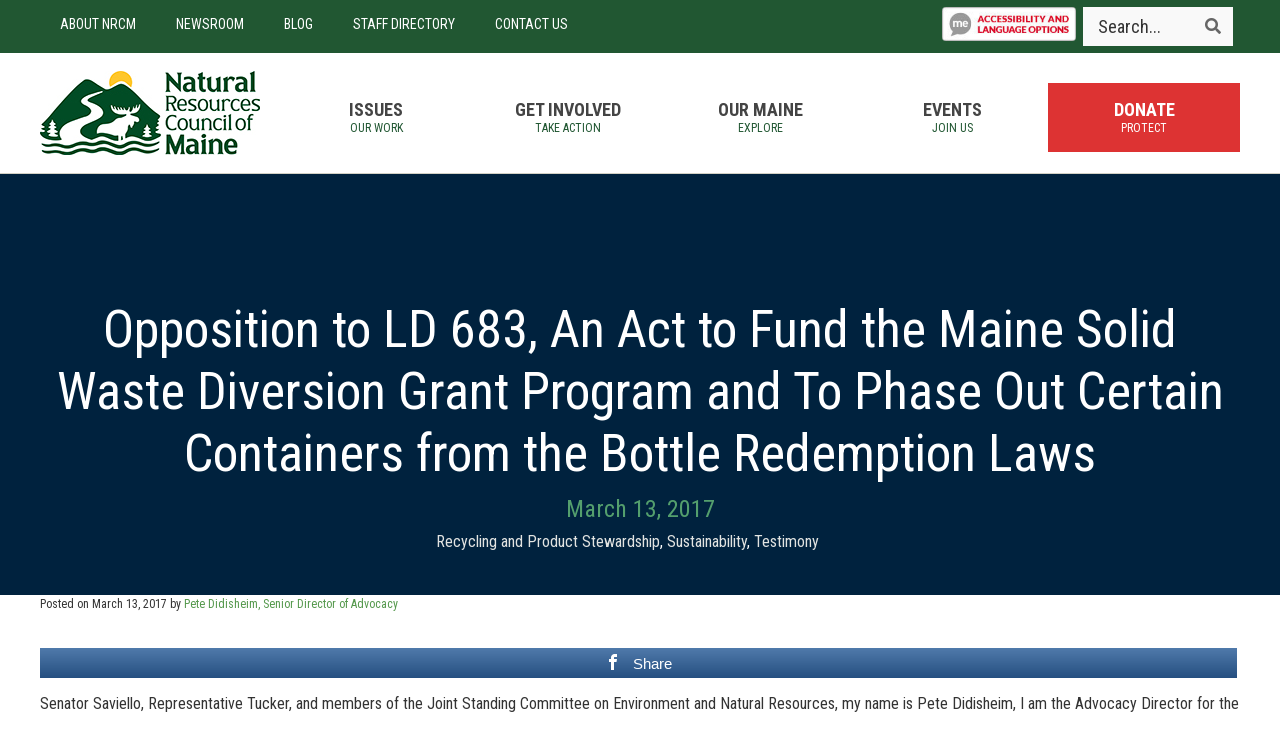

--- FILE ---
content_type: text/html; charset=UTF-8
request_url: https://www.nrcm.org/testimony/opposition-ld-683-act-fund-maine-solid-waste-diversion-grant-program-phase-certain-containers-bottle-redemption-laws/
body_size: 21379
content:
<!DOCTYPE html>
<html lang="en-US">
<head >
<meta charset="UTF-8" />
<meta name="viewport" content="width=device-width, initial-scale=1" />
<meta name='robots' content='index, follow, max-image-preview:large, max-snippet:-1, max-video-preview:-1' />
	<style>img:is([sizes="auto" i], [sizes^="auto," i]) { contain-intrinsic-size: 3000px 1500px }</style>
	
<!-- Open Graph Meta Tags generated by MashShare 4.0.47 - https://mashshare.net -->
<meta property="og:type" content="article" /> 
<meta property="og:title" content="Opposition to LD 683, An Act to Fund the Maine Solid Waste Diversion Grant Program and To Phase Out Certain Containers from the Bottle Redemption Laws" />
<meta property="og:description" content="Senator Saviello, Representative Tucker, and members of the Joint Standing Committee on Environment and Natural Resources, my name is Pete Didisheim, I am the Advocacy Director for the Natural Resources Council of Maine. I appreciate" />
<meta property="og:url" content="https://www.nrcm.org/testimony/opposition-ld-683-act-fund-maine-solid-waste-diversion-grant-program-phase-certain-containers-bottle-redemption-laws/" />
<meta property="og:site_name" content="Natural Resources Council of Maine" />
<meta property="article:publisher" content="https://www.facebook.com/NRCMenvironment" />
<meta property="article:published_time" content="2017-03-13T10:05:16-04:00" />
<meta property="article:modified_time" content="2024-01-22T09:59:53-05:00" />
<meta property="og:updated_time" content="2024-01-22T09:59:53-05:00" />
<!-- Open Graph Meta Tags generated by MashShare 4.0.47 - https://www.mashshare.net -->
	<!-- This site is optimized with the Yoast SEO Premium plugin v26.8 (Yoast SEO v26.8) - https://yoast.com/product/yoast-seo-premium-wordpress/ -->
	<title>LD 683, Fund the Maine Solid Waste Diversion Grant Program</title>
	<meta name="description" content="This proposal is aimed at unraveling Maine’s bottle bill—the companies supporting the proposal would gain millions of dollars in benefits." />
	<link rel="canonical" href="https://www.nrcm.org/testimony/opposition-ld-683-act-fund-maine-solid-waste-diversion-grant-program-phase-certain-containers-bottle-redemption-laws/" />
	<meta property="og:locale" content="en_US" />
	<meta property="og:type" content="article" />
	<meta property="og:title" content="Opposition to LD 683, An Act to Fund the Maine Solid Waste Diversion Grant Program and To Phase Out Certain Containers from the Bottle Redemption Laws" />
	<meta property="og:description" content="This proposal is aimed at unraveling Maine’s bottle bill—the companies supporting the proposal would gain millions of dollars in benefits." />
	<meta property="og:url" content="https://www.nrcm.org/testimony/opposition-ld-683-act-fund-maine-solid-waste-diversion-grant-program-phase-certain-containers-bottle-redemption-laws/" />
	<meta property="og:site_name" content="Natural Resources Council of Maine" />
	<meta property="article:publisher" content="https://www.facebook.com/NRCMenvironment" />
	<meta property="article:published_time" content="2017-03-13T14:05:16+00:00" />
	<meta property="article:modified_time" content="2024-01-22T14:59:53+00:00" />
	<meta property="og:image" content="https://www.nrcm.org/wp-content/uploads/2015/10/Knifes-Edge-Mount-Katahdin-by-Justin-Walton.jpg" />
	<meta property="og:image:width" content="1365" />
	<meta property="og:image:height" content="1024" />
	<meta property="og:image:type" content="image/jpeg" />
	<meta name="author" content="Pete Didisheim, Senior Director of Advocacy" />
	<meta name="twitter:card" content="summary_large_image" />
	<meta name="twitter:creator" content="@NRCMenvironment" />
	<meta name="twitter:site" content="@NRCMenvironment" />
	<meta name="twitter:label1" content="Written by" />
	<meta name="twitter:data1" content="Pete Didisheim, Senior Director of Advocacy" />
	<meta name="twitter:label2" content="Est. reading time" />
	<meta name="twitter:data2" content="4 minutes" />
	<!-- / Yoast SEO Premium plugin. -->


<link rel="alternate" type="application/rss+xml" title="Natural Resources Council of Maine &raquo; Feed" href="https://www.nrcm.org/feed/" />
<link rel="alternate" type="application/rss+xml" title="Natural Resources Council of Maine &raquo; Comments Feed" href="https://www.nrcm.org/comments/feed/" />
<link rel="alternate" type="application/rss+xml" title="Natural Resources Council of Maine &raquo; Opposition to LD 683, An Act to Fund the Maine Solid Waste Diversion Grant Program and To Phase Out Certain Containers from the Bottle Redemption Laws Comments Feed" href="https://www.nrcm.org/testimony/opposition-ld-683-act-fund-maine-solid-waste-diversion-grant-program-phase-certain-containers-bottle-redemption-laws/feed/" />
<script type="text/javascript">
/* <![CDATA[ */
window._wpemojiSettings = {"baseUrl":"https:\/\/s.w.org\/images\/core\/emoji\/16.0.1\/72x72\/","ext":".png","svgUrl":"https:\/\/s.w.org\/images\/core\/emoji\/16.0.1\/svg\/","svgExt":".svg","source":{"concatemoji":"https:\/\/www.nrcm.org\/wp-includes\/js\/wp-emoji-release.min.js?ver=6.8.3"}};
/*! This file is auto-generated */
!function(s,n){var o,i,e;function c(e){try{var t={supportTests:e,timestamp:(new Date).valueOf()};sessionStorage.setItem(o,JSON.stringify(t))}catch(e){}}function p(e,t,n){e.clearRect(0,0,e.canvas.width,e.canvas.height),e.fillText(t,0,0);var t=new Uint32Array(e.getImageData(0,0,e.canvas.width,e.canvas.height).data),a=(e.clearRect(0,0,e.canvas.width,e.canvas.height),e.fillText(n,0,0),new Uint32Array(e.getImageData(0,0,e.canvas.width,e.canvas.height).data));return t.every(function(e,t){return e===a[t]})}function u(e,t){e.clearRect(0,0,e.canvas.width,e.canvas.height),e.fillText(t,0,0);for(var n=e.getImageData(16,16,1,1),a=0;a<n.data.length;a++)if(0!==n.data[a])return!1;return!0}function f(e,t,n,a){switch(t){case"flag":return n(e,"\ud83c\udff3\ufe0f\u200d\u26a7\ufe0f","\ud83c\udff3\ufe0f\u200b\u26a7\ufe0f")?!1:!n(e,"\ud83c\udde8\ud83c\uddf6","\ud83c\udde8\u200b\ud83c\uddf6")&&!n(e,"\ud83c\udff4\udb40\udc67\udb40\udc62\udb40\udc65\udb40\udc6e\udb40\udc67\udb40\udc7f","\ud83c\udff4\u200b\udb40\udc67\u200b\udb40\udc62\u200b\udb40\udc65\u200b\udb40\udc6e\u200b\udb40\udc67\u200b\udb40\udc7f");case"emoji":return!a(e,"\ud83e\udedf")}return!1}function g(e,t,n,a){var r="undefined"!=typeof WorkerGlobalScope&&self instanceof WorkerGlobalScope?new OffscreenCanvas(300,150):s.createElement("canvas"),o=r.getContext("2d",{willReadFrequently:!0}),i=(o.textBaseline="top",o.font="600 32px Arial",{});return e.forEach(function(e){i[e]=t(o,e,n,a)}),i}function t(e){var t=s.createElement("script");t.src=e,t.defer=!0,s.head.appendChild(t)}"undefined"!=typeof Promise&&(o="wpEmojiSettingsSupports",i=["flag","emoji"],n.supports={everything:!0,everythingExceptFlag:!0},e=new Promise(function(e){s.addEventListener("DOMContentLoaded",e,{once:!0})}),new Promise(function(t){var n=function(){try{var e=JSON.parse(sessionStorage.getItem(o));if("object"==typeof e&&"number"==typeof e.timestamp&&(new Date).valueOf()<e.timestamp+604800&&"object"==typeof e.supportTests)return e.supportTests}catch(e){}return null}();if(!n){if("undefined"!=typeof Worker&&"undefined"!=typeof OffscreenCanvas&&"undefined"!=typeof URL&&URL.createObjectURL&&"undefined"!=typeof Blob)try{var e="postMessage("+g.toString()+"("+[JSON.stringify(i),f.toString(),p.toString(),u.toString()].join(",")+"));",a=new Blob([e],{type:"text/javascript"}),r=new Worker(URL.createObjectURL(a),{name:"wpTestEmojiSupports"});return void(r.onmessage=function(e){c(n=e.data),r.terminate(),t(n)})}catch(e){}c(n=g(i,f,p,u))}t(n)}).then(function(e){for(var t in e)n.supports[t]=e[t],n.supports.everything=n.supports.everything&&n.supports[t],"flag"!==t&&(n.supports.everythingExceptFlag=n.supports.everythingExceptFlag&&n.supports[t]);n.supports.everythingExceptFlag=n.supports.everythingExceptFlag&&!n.supports.flag,n.DOMReady=!1,n.readyCallback=function(){n.DOMReady=!0}}).then(function(){return e}).then(function(){var e;n.supports.everything||(n.readyCallback(),(e=n.source||{}).concatemoji?t(e.concatemoji):e.wpemoji&&e.twemoji&&(t(e.twemoji),t(e.wpemoji)))}))}((window,document),window._wpemojiSettings);
/* ]]> */
</script>
<link rel='stylesheet' id='nrcm-css' href='https://www.nrcm.org/wp-content/themes/NRCM/style.css?ver=2.2.2' type='text/css' media='all' />
<style id='wp-emoji-styles-inline-css' type='text/css'>

	img.wp-smiley, img.emoji {
		display: inline !important;
		border: none !important;
		box-shadow: none !important;
		height: 1em !important;
		width: 1em !important;
		margin: 0 0.07em !important;
		vertical-align: -0.1em !important;
		background: none !important;
		padding: 0 !important;
	}
</style>
<link rel='stylesheet' id='wp-block-library-css' href='https://www.nrcm.org/wp-includes/css/dist/block-library/style.min.css?ver=6.8.3' type='text/css' media='all' />
<style id='classic-theme-styles-inline-css' type='text/css'>
/*! This file is auto-generated */
.wp-block-button__link{color:#fff;background-color:#32373c;border-radius:9999px;box-shadow:none;text-decoration:none;padding:calc(.667em + 2px) calc(1.333em + 2px);font-size:1.125em}.wp-block-file__button{background:#32373c;color:#fff;text-decoration:none}
</style>
<style id='pdfemb-pdf-embedder-viewer-style-inline-css' type='text/css'>
.wp-block-pdfemb-pdf-embedder-viewer{max-width:none}

</style>
<style id='global-styles-inline-css' type='text/css'>
:root{--wp--preset--aspect-ratio--square: 1;--wp--preset--aspect-ratio--4-3: 4/3;--wp--preset--aspect-ratio--3-4: 3/4;--wp--preset--aspect-ratio--3-2: 3/2;--wp--preset--aspect-ratio--2-3: 2/3;--wp--preset--aspect-ratio--16-9: 16/9;--wp--preset--aspect-ratio--9-16: 9/16;--wp--preset--color--black: #000000;--wp--preset--color--cyan-bluish-gray: #abb8c3;--wp--preset--color--white: #ffffff;--wp--preset--color--pale-pink: #f78da7;--wp--preset--color--vivid-red: #cf2e2e;--wp--preset--color--luminous-vivid-orange: #ff6900;--wp--preset--color--luminous-vivid-amber: #fcb900;--wp--preset--color--light-green-cyan: #7bdcb5;--wp--preset--color--vivid-green-cyan: #00d084;--wp--preset--color--pale-cyan-blue: #8ed1fc;--wp--preset--color--vivid-cyan-blue: #0693e3;--wp--preset--color--vivid-purple: #9b51e0;--wp--preset--gradient--vivid-cyan-blue-to-vivid-purple: linear-gradient(135deg,rgba(6,147,227,1) 0%,rgb(155,81,224) 100%);--wp--preset--gradient--light-green-cyan-to-vivid-green-cyan: linear-gradient(135deg,rgb(122,220,180) 0%,rgb(0,208,130) 100%);--wp--preset--gradient--luminous-vivid-amber-to-luminous-vivid-orange: linear-gradient(135deg,rgba(252,185,0,1) 0%,rgba(255,105,0,1) 100%);--wp--preset--gradient--luminous-vivid-orange-to-vivid-red: linear-gradient(135deg,rgba(255,105,0,1) 0%,rgb(207,46,46) 100%);--wp--preset--gradient--very-light-gray-to-cyan-bluish-gray: linear-gradient(135deg,rgb(238,238,238) 0%,rgb(169,184,195) 100%);--wp--preset--gradient--cool-to-warm-spectrum: linear-gradient(135deg,rgb(74,234,220) 0%,rgb(151,120,209) 20%,rgb(207,42,186) 40%,rgb(238,44,130) 60%,rgb(251,105,98) 80%,rgb(254,248,76) 100%);--wp--preset--gradient--blush-light-purple: linear-gradient(135deg,rgb(255,206,236) 0%,rgb(152,150,240) 100%);--wp--preset--gradient--blush-bordeaux: linear-gradient(135deg,rgb(254,205,165) 0%,rgb(254,45,45) 50%,rgb(107,0,62) 100%);--wp--preset--gradient--luminous-dusk: linear-gradient(135deg,rgb(255,203,112) 0%,rgb(199,81,192) 50%,rgb(65,88,208) 100%);--wp--preset--gradient--pale-ocean: linear-gradient(135deg,rgb(255,245,203) 0%,rgb(182,227,212) 50%,rgb(51,167,181) 100%);--wp--preset--gradient--electric-grass: linear-gradient(135deg,rgb(202,248,128) 0%,rgb(113,206,126) 100%);--wp--preset--gradient--midnight: linear-gradient(135deg,rgb(2,3,129) 0%,rgb(40,116,252) 100%);--wp--preset--font-size--small: 13px;--wp--preset--font-size--medium: 20px;--wp--preset--font-size--large: 36px;--wp--preset--font-size--x-large: 42px;--wp--preset--spacing--20: 0.44rem;--wp--preset--spacing--30: 0.67rem;--wp--preset--spacing--40: 1rem;--wp--preset--spacing--50: 1.5rem;--wp--preset--spacing--60: 2.25rem;--wp--preset--spacing--70: 3.38rem;--wp--preset--spacing--80: 5.06rem;--wp--preset--shadow--natural: 6px 6px 9px rgba(0, 0, 0, 0.2);--wp--preset--shadow--deep: 12px 12px 50px rgba(0, 0, 0, 0.4);--wp--preset--shadow--sharp: 6px 6px 0px rgba(0, 0, 0, 0.2);--wp--preset--shadow--outlined: 6px 6px 0px -3px rgba(255, 255, 255, 1), 6px 6px rgba(0, 0, 0, 1);--wp--preset--shadow--crisp: 6px 6px 0px rgba(0, 0, 0, 1);}:where(.is-layout-flex){gap: 0.5em;}:where(.is-layout-grid){gap: 0.5em;}body .is-layout-flex{display: flex;}.is-layout-flex{flex-wrap: wrap;align-items: center;}.is-layout-flex > :is(*, div){margin: 0;}body .is-layout-grid{display: grid;}.is-layout-grid > :is(*, div){margin: 0;}:where(.wp-block-columns.is-layout-flex){gap: 2em;}:where(.wp-block-columns.is-layout-grid){gap: 2em;}:where(.wp-block-post-template.is-layout-flex){gap: 1.25em;}:where(.wp-block-post-template.is-layout-grid){gap: 1.25em;}.has-black-color{color: var(--wp--preset--color--black) !important;}.has-cyan-bluish-gray-color{color: var(--wp--preset--color--cyan-bluish-gray) !important;}.has-white-color{color: var(--wp--preset--color--white) !important;}.has-pale-pink-color{color: var(--wp--preset--color--pale-pink) !important;}.has-vivid-red-color{color: var(--wp--preset--color--vivid-red) !important;}.has-luminous-vivid-orange-color{color: var(--wp--preset--color--luminous-vivid-orange) !important;}.has-luminous-vivid-amber-color{color: var(--wp--preset--color--luminous-vivid-amber) !important;}.has-light-green-cyan-color{color: var(--wp--preset--color--light-green-cyan) !important;}.has-vivid-green-cyan-color{color: var(--wp--preset--color--vivid-green-cyan) !important;}.has-pale-cyan-blue-color{color: var(--wp--preset--color--pale-cyan-blue) !important;}.has-vivid-cyan-blue-color{color: var(--wp--preset--color--vivid-cyan-blue) !important;}.has-vivid-purple-color{color: var(--wp--preset--color--vivid-purple) !important;}.has-black-background-color{background-color: var(--wp--preset--color--black) !important;}.has-cyan-bluish-gray-background-color{background-color: var(--wp--preset--color--cyan-bluish-gray) !important;}.has-white-background-color{background-color: var(--wp--preset--color--white) !important;}.has-pale-pink-background-color{background-color: var(--wp--preset--color--pale-pink) !important;}.has-vivid-red-background-color{background-color: var(--wp--preset--color--vivid-red) !important;}.has-luminous-vivid-orange-background-color{background-color: var(--wp--preset--color--luminous-vivid-orange) !important;}.has-luminous-vivid-amber-background-color{background-color: var(--wp--preset--color--luminous-vivid-amber) !important;}.has-light-green-cyan-background-color{background-color: var(--wp--preset--color--light-green-cyan) !important;}.has-vivid-green-cyan-background-color{background-color: var(--wp--preset--color--vivid-green-cyan) !important;}.has-pale-cyan-blue-background-color{background-color: var(--wp--preset--color--pale-cyan-blue) !important;}.has-vivid-cyan-blue-background-color{background-color: var(--wp--preset--color--vivid-cyan-blue) !important;}.has-vivid-purple-background-color{background-color: var(--wp--preset--color--vivid-purple) !important;}.has-black-border-color{border-color: var(--wp--preset--color--black) !important;}.has-cyan-bluish-gray-border-color{border-color: var(--wp--preset--color--cyan-bluish-gray) !important;}.has-white-border-color{border-color: var(--wp--preset--color--white) !important;}.has-pale-pink-border-color{border-color: var(--wp--preset--color--pale-pink) !important;}.has-vivid-red-border-color{border-color: var(--wp--preset--color--vivid-red) !important;}.has-luminous-vivid-orange-border-color{border-color: var(--wp--preset--color--luminous-vivid-orange) !important;}.has-luminous-vivid-amber-border-color{border-color: var(--wp--preset--color--luminous-vivid-amber) !important;}.has-light-green-cyan-border-color{border-color: var(--wp--preset--color--light-green-cyan) !important;}.has-vivid-green-cyan-border-color{border-color: var(--wp--preset--color--vivid-green-cyan) !important;}.has-pale-cyan-blue-border-color{border-color: var(--wp--preset--color--pale-cyan-blue) !important;}.has-vivid-cyan-blue-border-color{border-color: var(--wp--preset--color--vivid-cyan-blue) !important;}.has-vivid-purple-border-color{border-color: var(--wp--preset--color--vivid-purple) !important;}.has-vivid-cyan-blue-to-vivid-purple-gradient-background{background: var(--wp--preset--gradient--vivid-cyan-blue-to-vivid-purple) !important;}.has-light-green-cyan-to-vivid-green-cyan-gradient-background{background: var(--wp--preset--gradient--light-green-cyan-to-vivid-green-cyan) !important;}.has-luminous-vivid-amber-to-luminous-vivid-orange-gradient-background{background: var(--wp--preset--gradient--luminous-vivid-amber-to-luminous-vivid-orange) !important;}.has-luminous-vivid-orange-to-vivid-red-gradient-background{background: var(--wp--preset--gradient--luminous-vivid-orange-to-vivid-red) !important;}.has-very-light-gray-to-cyan-bluish-gray-gradient-background{background: var(--wp--preset--gradient--very-light-gray-to-cyan-bluish-gray) !important;}.has-cool-to-warm-spectrum-gradient-background{background: var(--wp--preset--gradient--cool-to-warm-spectrum) !important;}.has-blush-light-purple-gradient-background{background: var(--wp--preset--gradient--blush-light-purple) !important;}.has-blush-bordeaux-gradient-background{background: var(--wp--preset--gradient--blush-bordeaux) !important;}.has-luminous-dusk-gradient-background{background: var(--wp--preset--gradient--luminous-dusk) !important;}.has-pale-ocean-gradient-background{background: var(--wp--preset--gradient--pale-ocean) !important;}.has-electric-grass-gradient-background{background: var(--wp--preset--gradient--electric-grass) !important;}.has-midnight-gradient-background{background: var(--wp--preset--gradient--midnight) !important;}.has-small-font-size{font-size: var(--wp--preset--font-size--small) !important;}.has-medium-font-size{font-size: var(--wp--preset--font-size--medium) !important;}.has-large-font-size{font-size: var(--wp--preset--font-size--large) !important;}.has-x-large-font-size{font-size: var(--wp--preset--font-size--x-large) !important;}
:where(.wp-block-post-template.is-layout-flex){gap: 1.25em;}:where(.wp-block-post-template.is-layout-grid){gap: 1.25em;}
:where(.wp-block-columns.is-layout-flex){gap: 2em;}:where(.wp-block-columns.is-layout-grid){gap: 2em;}
:root :where(.wp-block-pullquote){font-size: 1.5em;line-height: 1.6;}
</style>
<link rel='stylesheet' id='mapsmarkerpro-css' href='https://www.nrcm.org/wp-content/plugins/maps-marker-pro/css/mapsmarkerpro.css?ver=4.31.3' type='text/css' media='all' />
<link rel='stylesheet' id='mashsb-styles-css' href='https://www.nrcm.org/wp-content/plugins/mashsharer/assets/css/mashsb.min.css?ver=4.0.47' type='text/css' media='all' />
<style id='mashsb-styles-inline-css' type='text/css'>
.mashsb-count {color:#cccccc;}.mashsb-buttons a {
        background-image: -webkit-linear-gradient(bottom,rgba(0, 0, 0, 0.17) 0%,rgba(255, 255, 255, 0.17) 100%);
        background-image: -moz-linear-gradient(bottom,rgba(0, 0, 0, 0.17) 0%,rgba(255, 255, 255, 0.17) 100%);
        background-image: linear-gradient(bottom,rgba(0,0,0,.17) 0%,rgba(255,255,255,.17) 100%);}@media only screen and (min-width:568px){.mashsb-buttons a {min-width: 177px;}}
</style>
<link rel='stylesheet' id='font-awesome-5-css' href='https://www.nrcm.org/wp-content/plugins/bb-plugin/fonts/fontawesome/5.15.4/css/all.min.css?ver=2.10.0.5' type='text/css' media='all' />
<link rel='stylesheet' id='font-awesome-css' href='https://www.nrcm.org/wp-content/plugins/bb-plugin/fonts/fontawesome/5.15.4/css/v4-shims.min.css?ver=2.10.0.5' type='text/css' media='all' />
<link rel='stylesheet' id='simple-social-icons-font-css' href='https://www.nrcm.org/wp-content/plugins/simple-social-icons/css/style.css?ver=4.0.0' type='text/css' media='all' />
<link rel='stylesheet' id='tablepress-default-css' href='https://www.nrcm.org/wp-content/plugins/tablepress/css/build/default.css?ver=3.2.6' type='text/css' media='all' />
<link rel='stylesheet' id='ubermenu-css' href='https://www.nrcm.org/wp-content/plugins/ubermenu/pro/assets/css/ubermenu.min.css?ver=3.8.5' type='text/css' media='all' />
<link rel='stylesheet' id='ubermenu-font-awesome-all-css' href='https://www.nrcm.org/wp-content/plugins/ubermenu/assets/fontawesome/css/all.min.css?ver=6.8.3' type='text/css' media='all' />
<link rel='stylesheet' id='ubermenu-font-awesome-css' href='https://www.nrcm.org/wp-content/plugins/ubermenu-icons/assets/font-awesome/css/font-awesome.min.css?ver=4.7' type='text/css' media='all' />
<link rel='stylesheet' id='pp-animate-css' href='https://www.nrcm.org/wp-content/plugins/bbpowerpack/assets/css/animate.min.css?ver=3.5.1' type='text/css' media='all' />
<script type="text/javascript" src="https://www.nrcm.org/wp-includes/js/jquery/jquery.min.js?ver=3.7.1" id="jquery-core-js"></script>
<script type="text/javascript" src="https://www.nrcm.org/wp-includes/js/jquery/jquery-migrate.min.js?ver=3.4.1" id="jquery-migrate-js"></script>
<script type="text/javascript" id="mashsb-js-extra">
/* <![CDATA[ */
var mashsb = {"shares":"0","round_shares":"1","animate_shares":"0","dynamic_buttons":"0","share_url":"https:\/\/www.nrcm.org\/testimony\/opposition-ld-683-act-fund-maine-solid-waste-diversion-grant-program-phase-certain-containers-bottle-redemption-laws\/","title":"Opposition+to+LD+683%2C+An+Act+to+Fund+the+Maine+Solid+Waste+Diversion+Grant+Program+and+To+Phase+Out+Certain+Containers+from+the+Bottle+Redemption+Laws","image":null,"desc":"Senator Saviello, Representative Tucker, and members of the Joint Standing Committee on Environment and Natural Resources, my name is Pete Didisheim, I am the Advocacy Director for the Natural Resources Council of Maine. I appreciate \u2026","hashtag":"NRCMenvironment","subscribe":"content","subscribe_url":"","activestatus":"1","singular":"1","twitter_popup":"1","refresh":"0","nonce":"ff3aa58a81","postid":"36186","servertime":"1769269868","ajaxurl":"https:\/\/www.nrcm.org\/wp-admin\/admin-ajax.php"};
/* ]]> */
</script>
<script type="text/javascript" src="https://www.nrcm.org/wp-content/plugins/mashsharer/assets/js/mashsb.min.js?ver=4.0.47" id="mashsb-js"></script>
<link rel="https://api.w.org/" href="https://www.nrcm.org/wp-json/" /><link rel="alternate" title="JSON" type="application/json" href="https://www.nrcm.org/wp-json/wp/v2/posts/36186" /><link rel="EditURI" type="application/rsd+xml" title="RSD" href="https://www.nrcm.org/xmlrpc.php?rsd" />
<meta name="generator" content="WordPress 6.8.3" />
<link rel='shortlink' href='https://www.nrcm.org/?p=36186' />
<link rel="alternate" title="oEmbed (JSON)" type="application/json+oembed" href="https://www.nrcm.org/wp-json/oembed/1.0/embed?url=https%3A%2F%2Fwww.nrcm.org%2Ftestimony%2Fopposition-ld-683-act-fund-maine-solid-waste-diversion-grant-program-phase-certain-containers-bottle-redemption-laws%2F" />
<link rel="alternate" title="oEmbed (XML)" type="text/xml+oembed" href="https://www.nrcm.org/wp-json/oembed/1.0/embed?url=https%3A%2F%2Fwww.nrcm.org%2Ftestimony%2Fopposition-ld-683-act-fund-maine-solid-waste-diversion-grant-program-phase-certain-containers-bottle-redemption-laws%2F&#038;format=xml" />
		<script>
			var bb_powerpack = {
				version: '2.40.10',
				getAjaxUrl: function() { return atob( 'aHR0cHM6Ly93d3cubnJjbS5vcmcvd3AtYWRtaW4vYWRtaW4tYWpheC5waHA=' ); },
				callback: function() {},
				mapMarkerData: {},
				post_id: '36186',
				search_term: '',
				current_page: 'https://www.nrcm.org/testimony/opposition-ld-683-act-fund-maine-solid-waste-diversion-grant-program-phase-certain-containers-bottle-redemption-laws/',
				conditionals: {
					is_front_page: false,
					is_home: false,
					is_archive: false,
					current_post_type: '',
					is_tax: false,
										is_author: false,
					current_author: false,
					is_search: false,
									}
			};
		</script>
		<style id="ubermenu-custom-generated-css">
/** Font Awesome 4 Compatibility **/
.fa{font-style:normal;font-variant:normal;font-weight:normal;font-family:FontAwesome;}

/** UberMenu Custom Menu Styles (Customizer) **/
/* main */
 .ubermenu-main.ubermenu-transition-fade .ubermenu-item .ubermenu-submenu-drop { margin-top:0; }
 .ubermenu-main .ubermenu-item-level-0 > .ubermenu-target { text-transform:uppercase; }
 .ubermenu-main .ubermenu-nav .ubermenu-item.ubermenu-item-level-0 > .ubermenu-target { font-weight:bold; }
 .ubermenu-main .ubermenu-submenu .ubermenu-item-header > .ubermenu-target, .ubermenu-main .ubermenu-tab > .ubermenu-target { font-size:16px; }
 .ubermenu-main .ubermenu-submenu .ubermenu-item-header > .ubermenu-target { color:#bce5ff; }
 .ubermenu-main .ubermenu-nav .ubermenu-submenu .ubermenu-item-header > .ubermenu-target { font-weight:normal; }


/** UberMenu Custom Menu Item Styles (Menu Item Settings) **/
/* 45533 */  .ubermenu .ubermenu-item.ubermenu-item-45533 > .ubermenu-target { background:#dd3333; color:#ffffff; }
/* 33584 */  .ubermenu .ubermenu-item-33584 > .ubermenu-target.ubermenu-item-layout-image_left > .ubermenu-target-text { padding-left:10px; }


/** UberMenu Custom Tweaks - Mobile **/
@media screen and (max-width:959px){
.third-menu .ubermenu-responsive-toggle {color:#fff;}

.nav-primary .ubermenu-responsive-toggle {color:#3899d4;}

#menu-item-60297{
    display: block;
    width: 100%;
    margin: 0px auto;
    text-align: center;
    float: none;
}

#menu-item-60297 .ubermenu-content-block{
    padding: 10px 0px;
}

#menu-item-60297 #recite-btn-header{
    position: relative;
}

#menu-item-60297 #recite-btn-header img{
    border-radius: 4px;
    max-height: 45px;
}
}

/** UberMenu Custom Tweaks - Desktop **/
@media screen and (min-width:960px){
#menu-item-60297{
    display: inline;
    width: 10.5vw;
    margin: 0px;
    float: right;
}

#menu-item-60297 .ubermenu-content-block{
    padding: 7px 0px;
}

#menu-item-60297 #recite-btn-header{
    position: relative;
}

#menu-item-60297 #recite-btn-header img{
    border-radius: 4px;
    max-height: 39px;
}
}
/* Icons */
.ubermenu .ubermenu-item-layout-icon_right > .ubermenu-target-title { margin-right: .6em; display: inline-block; }
.ubermenu-sub-indicators .ubermenu-has-submenu-drop > .ubermenu-target.ubermenu-item-layout-icon_top:after, .ubermenu-sub-indicators .ubermenu-has-submenu-drop > .ubermenu-target.ubermenu-item-layout-icon_bottom:after{ top: auto; bottom:8px; right:auto; margin-left:-4px; }
.ubermenu .ubermenu-target.ubermenu-item-layout-icon_top, .ubermenu .ubermenu-target.ubermenu-item-layout-icon_bottom{ text-align:center; padding:20px; }
.ubermenu .ubermenu-target.ubermenu-item-layout-icon_top, .ubermenu .ubermenu-target.ubermenu-item-layout-icon_top > .ubermenu-target-text, .ubermenu .ubermenu-target.ubermenu-item-layout-icon_bottom > .ubermenu-target-text, .ubermenu .ubermenu-target.ubermenu-item-layout-icon_bottom > .ubermenu-icon{ text-align:center; display:block; width:100%; }
.ubermenu .ubermenu-item-layout-icon_top > .ubermenu-icon { padding-bottom:5px; }
.ubermenu .ubermenu-item-layout-icon_bottom > .ubermenu-icon { padding-top:5px; }

/* Status: Loaded from Transient */

</style><!-- Google Tag Manager -->
<script>(function(w,d,s,l,i){w[l]=w[l]||[];w[l].push({'gtm.start':
new Date().getTime(),event:'gtm.js'});var f=d.getElementsByTagName(s)[0],
j=d.createElement(s),dl=l!='dataLayer'?'&l='+l:'';j.async=true;j.src=
'https://www.googletagmanager.com/gtm.js?id='+i+dl;f.parentNode.insertBefore(j,f);
})(window,document,'script','dataLayer','GTM-WZGNJT7');</script>
<!-- End Google Tag Manager -->

<!-- Facebook Pixel Code -->
<script>
  !function(f,b,e,v,n,t,s)
  {if(f.fbq)return;n=f.fbq=function(){n.callMethod?
  n.callMethod.apply(n,arguments):n.queue.push(arguments)};
  if(!f._fbq)f._fbq=n;n.push=n;n.loaded=!0;n.version='2.0';
  n.queue=[];t=b.createElement(e);t.async=!0;
  t.src=v;s=b.getElementsByTagName(e)[0];
  s.parentNode.insertBefore(t,s)}(window, document,'script',
  'https://connect.facebook.net/en_US/fbevents.js');
  fbq('init', '352208078712362');
  fbq('track', 'PageView');
</script>
<noscript><img height="1" width="1" style="display:none"
  src="https://www.facebook.com/tr?id=352208078712362&ev=PageView&noscript=1"
/></noscript>
<!-- End Facebook Pixel Code --><link rel="icon" href="https://www.nrcm.org/wp-content/uploads/2025/04/cropped-wp-nrcm-logo-32x32.png" sizes="32x32" />
<link rel="icon" href="https://www.nrcm.org/wp-content/uploads/2025/04/cropped-wp-nrcm-logo-192x192.png" sizes="192x192" />
<link rel="apple-touch-icon" href="https://www.nrcm.org/wp-content/uploads/2025/04/cropped-wp-nrcm-logo-180x180.png" />
<meta name="msapplication-TileImage" content="https://www.nrcm.org/wp-content/uploads/2025/04/cropped-wp-nrcm-logo-270x270.png" />
		<style type="text/css" id="wp-custom-css">
			.post-template-default .sidebar-primary {
	display: none;
}

.post-template-default main {
	width: 100%;
}

/* Dropdown Menu plugin Customizations */
.menu-explore-maine-map-container input, .menu-explore-maine-map-container select, .menu-explore-maine-map-container textarea {border:0px!important;
 border-bottom: 1px solid #eee!important;
    color: #3899d4;
    font-family: 'Roboto Condensed', sans-serif!important;
    font-weight: 500;
    line-height: 1.2;
    font-size: 2.4rem;
}

.menu-explore-maine-map-container option {font-size:80%!important; color:#000!important;}

/* Cookie Consent Bar - move to bottom on desktop */
@media screen and (max-width:767px) {
#catapult-cookie-bar {
	top: 0;
  bottom: initial;
}

.has-cookie-bar #catapult-cookie-bar {
	max-height: 90px!important;
	transition:none;
}
}


/* Recaptcha Hide on Mobile */
@media screen and (max-width:767px) {
.grecaptcha-badge	{visibility:hidden;}
}		</style>
		</head>
<body data-rsssl=1 class="wp-singular post-template-default single single-post postid-36186 single-format-standard wp-theme-genesis wp-child-theme-NRCM fl-builder-2-10-0-5 fl-themer-1-5-2-1-20251125200437 fl-no-js metaslider-plugin header-image header-full-width full-width-content genesis-breadcrumbs-visible genesis-footer-widgets-visible">
	<!-- Google Tag Manager (noscript) -->
	<noscript><iframe src="https://www.googletagmanager.com/ns.html?id=GTM-WZGNJT7"
	height="0" width="0" style="display:none;visibility:hidden"></iframe></noscript>
	<!-- End Google Tag Manager (noscript) -->
	<a href="#0" class="to-top" title="Back To Top">Top</a><div class="site-container"><ul class="genesis-skip-link"><li><a href="#genesis-nav-primary" class="screen-reader-shortcut"> Skip to primary navigation</a></li><li><a href="#genesis-content" class="screen-reader-shortcut"> Skip to main content</a></li><li><a href="#genesis-footer-widgets" class="screen-reader-shortcut"> Skip to footer</a></li></ul><nav class="third-menu"><div class="wrap">
<!-- UberMenu [Configuration:main] [Theme Loc:third-menu] [Integration:auto] -->
<a class="ubermenu-responsive-toggle ubermenu-responsive-toggle-main ubermenu-skin-none ubermenu-loc-third-menu ubermenu-responsive-toggle-content-align-left ubermenu-responsive-toggle-align-full " tabindex="0" data-ubermenu-target="ubermenu-main-5-third-menu"   aria-label="Toggle Header Navigation"><i class="fas fa-bars" ></i>Menu</a><nav id="ubermenu-main-5-third-menu" class="ubermenu ubermenu-nojs ubermenu-main ubermenu-menu-5 ubermenu-loc-third-menu ubermenu-responsive ubermenu-responsive-default ubermenu-responsive-collapse ubermenu-horizontal ubermenu-transition-shift ubermenu-trigger-hover_intent ubermenu-skin-none  ubermenu-bar-align-full ubermenu-items-align-left ubermenu-bound ubermenu-disable-submenu-scroll ubermenu-retractors-responsive ubermenu-submenu-indicator-closes"><ul id="ubermenu-nav-main-5-third-menu" class="ubermenu-nav" data-title="Header Navigation"><li id="menu-item-30888" class="ubermenu-item ubermenu-item-type-post_type ubermenu-item-object-page ubermenu-item-30888 ubermenu-item-level-0 ubermenu-column ubermenu-column-auto" ><a class="ubermenu-target ubermenu-item-layout-default ubermenu-item-layout-text_only" href="https://www.nrcm.org/about-nrcm/" tabindex="0"><span class="ubermenu-target-title ubermenu-target-text">About NRCM</span></a></li><li id="menu-item-40481" class="ubermenu-item ubermenu-item-type-custom ubermenu-item-object-custom ubermenu-item-40481 ubermenu-item-level-0 ubermenu-column ubermenu-column-auto" ><a class="ubermenu-target ubermenu-item-layout-default ubermenu-item-layout-text_only" href="https://www.nrcm.org/news/" tabindex="0"><span class="ubermenu-target-title ubermenu-target-text">Newsroom</span></a></li><li id="menu-item-40482" class="ubermenu-item ubermenu-item-type-custom ubermenu-item-object-custom ubermenu-item-40482 ubermenu-item-level-0 ubermenu-column ubermenu-column-auto" ><a class="ubermenu-target ubermenu-item-layout-default ubermenu-item-layout-text_only" href="https://www.nrcm.org/blog/" tabindex="0"><span class="ubermenu-target-title ubermenu-target-text">Blog</span></a></li><li id="menu-item-30949" class="ubermenu-item ubermenu-item-type-post_type ubermenu-item-object-page ubermenu-item-30949 ubermenu-item-level-0 ubermenu-column ubermenu-column-auto" ><a class="ubermenu-target ubermenu-item-layout-default ubermenu-item-layout-text_only" href="https://www.nrcm.org/contact/staff-directory/" tabindex="0"><span class="ubermenu-target-title ubermenu-target-text">Staff Directory</span></a></li><li id="menu-item-30889" class="ubermenu-item ubermenu-item-type-post_type ubermenu-item-object-page ubermenu-item-30889 ubermenu-item-level-0 ubermenu-column ubermenu-column-auto" ><a class="ubermenu-target ubermenu-item-layout-default ubermenu-item-layout-text_only" href="https://www.nrcm.org/contact/" tabindex="0"><span class="ubermenu-target-title ubermenu-target-text">Contact Us</span></a></li><li id="menu-item-37694" class="ubermenu-item ubermenu-item-type-custom ubermenu-item-object-ubermenu-custom ubermenu-item-37694 ubermenu-item-level-0 ubermenu-column ubermenu-column-auto ubermenu-align-right" ><div class="ubermenu-content-block ubermenu-custom-content">	<!-- UberMenu Search Bar -->
	<div class="ubermenu-search">
		<form role="search" method="get" class="ubermenu-searchform" action="https://www.nrcm.org/">
			<label for="ubermenu-search-field">
				<span class="ubermenu-sr-only">Search</span>
			</label>
			<input type="text" placeholder="Search..." value="" name="s"
				class="ubermenu-search-input ubermenu-search-input-autofocus" id="ubermenu-search-field"
				autocomplete="on" />
									<button type="submit" class="ubermenu-search-submit">
				<i class="fas fa-search" title="Search" aria-hidden="true"></i>
				<span class="ubermenu-sr-only">Search</span>
			</button>
		</form>
	</div>
	<!-- end .ubermenu-search -->
	</div></li><li id="menu-item-60297" class="ubermenu-item ubermenu-item-type-custom ubermenu-item-object-ubermenu-custom ubermenu-item-60297 ubermenu-item-level-0 ubermenu-column ubermenu-column-auto" ><div class="ubermenu-content-block ubermenu-custom-content ubermenu-custom-content-padded"><div id="recite-btn-header" style="cursor: pointer;"><img src="/wp-content/uploads/2020/06/recite-btn.jpg" alt="Recite Button" /></div></div></li></ul></nav>
<!-- End UberMenu -->
</div></nav><header class="site-header"><div class="wrap"><div class="title-area"><p class="site-title"><a href="https://www.nrcm.org/">Natural Resources Council of Maine</a></p><p class="site-description">Protecting the Nature of Maine</p></div><nav class="nav-primary" aria-label="Main" id="genesis-nav-primary">
<!-- UberMenu [Configuration:main] [Theme Loc:primary] [Integration:auto] -->
<a class="ubermenu-responsive-toggle ubermenu-responsive-toggle-main ubermenu-skin-none ubermenu-loc-primary ubermenu-responsive-toggle-content-align-left ubermenu-responsive-toggle-align-full " tabindex="0" data-ubermenu-target="ubermenu-main-6398-primary"   aria-label="Toggle Primary Navigation"><i class="fas fa-bars" ></i>Menu</a><nav id="ubermenu-main-6398-primary" class="ubermenu ubermenu-nojs ubermenu-main ubermenu-menu-6398 ubermenu-loc-primary ubermenu-responsive ubermenu-responsive-default ubermenu-responsive-collapse ubermenu-horizontal ubermenu-transition-shift ubermenu-trigger-hover_intent ubermenu-skin-none  ubermenu-bar-align-full ubermenu-items-align-left ubermenu-bound ubermenu-disable-submenu-scroll ubermenu-retractors-responsive ubermenu-submenu-indicator-closes"><ul id="ubermenu-nav-main-6398-primary" class="ubermenu-nav" data-title="Primary Navigation"><li id="menu-item-33201" class="ubermenu-item ubermenu-item-type-post_type ubermenu-item-object-page ubermenu-item-has-children ubermenu-item-33201 ubermenu-item-level-0 ubermenu-column ubermenu-column-1-5 ubermenu-has-submenu-drop ubermenu-has-submenu-mega" ><a class="ubermenu-target ubermenu-item-layout-default ubermenu-item-layout-text_only ubermenu-noindicator" href="https://www.nrcm.org/programs/" tabindex="0"><span class="ubermenu-target-title ubermenu-target-text">Issues <h5>Our Work</h5></span></a><ul  class="ubermenu-submenu ubermenu-submenu-id-33201 ubermenu-submenu-type-mega ubermenu-submenu-drop ubermenu-submenu-align-full_width"  ><li id="menu-item-33202" class="ubermenu-item ubermenu-item-type-post_type ubermenu-item-object-page ubermenu-item-has-children ubermenu-item-33202 ubermenu-item-header ubermenu-item-level-1 ubermenu-column ubermenu-column-1-5 ubermenu-has-submenu-stack" ><a class="ubermenu-target ubermenu-item-layout-default ubermenu-item-layout-text_only" href="https://www.nrcm.org/programs/climate/"><span class="ubermenu-target-title ubermenu-target-text">Climate &#038; Clean Energy</span></a><ul  class="ubermenu-submenu ubermenu-submenu-id-33202 ubermenu-submenu-type-auto ubermenu-submenu-type-stack"  ><li id="menu-item-33203" class="ubermenu-item ubermenu-item-type-post_type ubermenu-item-object-page ubermenu-item-33203 ubermenu-item-auto ubermenu-item-normal ubermenu-item-level-2 ubermenu-column ubermenu-column-auto" ><a class="ubermenu-target ubermenu-item-layout-default ubermenu-item-layout-text_only" href="https://www.nrcm.org/programs/climate/climate-change/"><span class="ubermenu-target-title ubermenu-target-text">Climate Change in Maine</span></a></li><li id="menu-item-77352" class="ubermenu-item ubermenu-item-type-post_type ubermenu-item-object-page ubermenu-item-77352 ubermenu-item-auto ubermenu-item-normal ubermenu-item-level-2 ubermenu-column ubermenu-column-auto" ><a class="ubermenu-target ubermenu-item-layout-default ubermenu-item-layout-text_only" href="https://www.nrcm.org/programs/climate/clean-energy/offshore-wind-maine/"><span class="ubermenu-target-title ubermenu-target-text">Offshore Wind in the Gulf of Maine</span></a></li><li id="menu-item-33215" class="ubermenu-item ubermenu-item-type-post_type ubermenu-item-object-page ubermenu-item-33215 ubermenu-item-auto ubermenu-item-normal ubermenu-item-level-2 ubermenu-column ubermenu-column-auto" ><a class="ubermenu-target ubermenu-item-layout-default ubermenu-item-layout-text_only" href="https://www.nrcm.org/programs/climate/clean-energy/"><span class="ubermenu-target-title ubermenu-target-text">Clean, Renewable Energy</span></a></li><li id="menu-item-33229" class="ubermenu-item ubermenu-item-type-post_type ubermenu-item-object-page ubermenu-item-33229 ubermenu-item-auto ubermenu-item-normal ubermenu-item-level-2 ubermenu-column ubermenu-column-auto" ><a class="ubermenu-target ubermenu-item-layout-default ubermenu-item-layout-text_only" href="https://www.nrcm.org/programs/climate/cleaner-transportation/"><span class="ubermenu-target-title ubermenu-target-text">Cleaner Transportation</span></a></li><li id="menu-item-75618" class="ubermenu-item ubermenu-item-type-post_type ubermenu-item-object-page ubermenu-item-75618 ubermenu-item-auto ubermenu-item-normal ubermenu-item-level-2 ubermenu-column ubermenu-column-auto" ><a class="ubermenu-target ubermenu-item-layout-default ubermenu-item-layout-text_only" href="https://www.nrcm.org/programs/climate/energy-efficiency/"><span class="ubermenu-target-title ubermenu-target-text">Energy Efficiency</span></a></li><li id="menu-item-59986" class="ubermenu-item ubermenu-item-type-post_type ubermenu-item-object-page ubermenu-item-59986 ubermenu-item-auto ubermenu-item-normal ubermenu-item-level-2 ubermenu-column ubermenu-column-auto" ><a class="ubermenu-target ubermenu-item-layout-default ubermenu-item-layout-text_only" href="https://www.nrcm.org/programs/climate/climate-change/maine-climate-action-plan/"><span class="ubermenu-target-title ubermenu-target-text">A Strong Maine Climate Action Plan</span></a></li><li id="menu-item-43294" class="ubermenu-item ubermenu-item-type-post_type ubermenu-item-object-page ubermenu-item-43294 ubermenu-item-auto ubermenu-item-normal ubermenu-item-level-2 ubermenu-column ubermenu-column-auto" ><a class="ubermenu-target ubermenu-item-layout-default ubermenu-item-layout-text_only" href="https://www.nrcm.org/programs/climate/proposed-cmp-transmission-line-bad-deal-maine/"><span class="ubermenu-target-title ubermenu-target-text">CMP Corridor Proposal: A Bad Deal for Maine</span></a></li></ul></li><li id="menu-item-33244" class="ubermenu-item ubermenu-item-type-post_type ubermenu-item-object-page ubermenu-item-has-children ubermenu-item-33244 ubermenu-item-auto ubermenu-item-header ubermenu-item-level-1 ubermenu-column ubermenu-column-1-5 ubermenu-has-submenu-stack" ><a class="ubermenu-target ubermenu-item-layout-default ubermenu-item-layout-text_only" href="https://www.nrcm.org/programs/waters/"><span class="ubermenu-target-title ubermenu-target-text">Healthy Waters</span></a><ul  class="ubermenu-submenu ubermenu-submenu-id-33244 ubermenu-submenu-type-auto ubermenu-submenu-type-stack"  ><li id="menu-item-70156" class="ubermenu-item ubermenu-item-type-post_type ubermenu-item-object-page ubermenu-item-70156 ubermenu-item-auto ubermenu-item-normal ubermenu-item-level-2 ubermenu-column ubermenu-column-auto" ><a class="ubermenu-target ubermenu-item-layout-default ubermenu-item-layout-text_only" href="https://www.nrcm.org/programs/waters/kennebec-restoration/restoring-kennebec-river/"><span class="ubermenu-target-title ubermenu-target-text">Restoring the Kennebec River above Waterville</span></a></li><li id="menu-item-33245" class="ubermenu-item ubermenu-item-type-post_type ubermenu-item-object-page ubermenu-item-33245 ubermenu-item-auto ubermenu-item-normal ubermenu-item-level-2 ubermenu-column ubermenu-column-auto" ><a class="ubermenu-target ubermenu-item-layout-default ubermenu-item-layout-text_only" href="https://www.nrcm.org/programs/waters/metal-mining-pollution-maine/"><span class="ubermenu-target-title ubermenu-target-text">Metal Mining Pollution: <br> A Serious Threat to Maine</span></a></li><li id="menu-item-33250" class="ubermenu-item ubermenu-item-type-post_type ubermenu-item-object-page ubermenu-item-33250 ubermenu-item-auto ubermenu-item-normal ubermenu-item-level-2 ubermenu-column ubermenu-column-auto" ><a class="ubermenu-target ubermenu-item-layout-default ubermenu-item-layout-text_only" href="https://www.nrcm.org/programs/waters/penobscot-river-restoration-project/"><span class="ubermenu-target-title ubermenu-target-text">Penobscot River Restoration Project</span></a></li><li id="menu-item-33247" class="ubermenu-item ubermenu-item-type-post_type ubermenu-item-object-page ubermenu-item-33247 ubermenu-item-auto ubermenu-item-normal ubermenu-item-level-2 ubermenu-column ubermenu-column-auto" ><a class="ubermenu-target ubermenu-item-layout-default ubermenu-item-layout-text_only" href="https://www.nrcm.org/programs/waters/restoring-alewives-maine-rivers/"><span class="ubermenu-target-title ubermenu-target-text">Restoring Alewives to Maine’s Rivers</span></a></li><li id="menu-item-33249" class="ubermenu-item ubermenu-item-type-post_type ubermenu-item-object-page ubermenu-item-33249 ubermenu-item-auto ubermenu-item-normal ubermenu-item-level-2 ubermenu-column ubermenu-column-auto" ><a class="ubermenu-target ubermenu-item-layout-default ubermenu-item-layout-text_only" href="https://www.nrcm.org/programs/waters/kennebec-restoration/"><span class="ubermenu-target-title ubermenu-target-text">Edwards Dam &#038; Kennebec River Restoration</span></a></li><li id="menu-item-75401" class="ubermenu-item ubermenu-item-type-post_type ubermenu-item-object-page ubermenu-item-75401 ubermenu-item-auto ubermenu-item-normal ubermenu-item-level-2 ubermenu-column ubermenu-column-auto" ><a class="ubermenu-target ubermenu-item-layout-default ubermenu-item-layout-text_only" href="https://www.nrcm.org/programs/waters/protecting-frenchman-bay-industrial-aquaculture/"><span class="ubermenu-target-title ubermenu-target-text">Protecting Frenchman Bay from Industrial Aquaculture</span></a></li><li id="menu-item-33248" class="ubermenu-item ubermenu-item-type-post_type ubermenu-item-object-page ubermenu-item-33248 ubermenu-item-auto ubermenu-item-normal ubermenu-item-level-2 ubermenu-column ubermenu-column-auto" ><a class="ubermenu-target ubermenu-item-layout-default ubermenu-item-layout-text_only" href="https://www.nrcm.org/programs/waters/cleaning-up-the-androscoggin-river/"><span class="ubermenu-target-title ubermenu-target-text">Cleaning Up the Androscoggin River</span></a></li><li id="menu-item-59066" class="ubermenu-item ubermenu-item-type-post_type ubermenu-item-object-page ubermenu-item-59066 ubermenu-item-auto ubermenu-item-normal ubermenu-item-level-2 ubermenu-column ubermenu-column-auto" ><a class="ubermenu-target ubermenu-item-layout-default ubermenu-item-layout-text_only" href="https://www.nrcm.org/programs/waters/maine-brewshed-alliance/"><span class="ubermenu-target-title ubermenu-target-text">Maine Brewshed Alliance</span></a></li></ul></li><li id="menu-item-33259" class="ubermenu-item ubermenu-item-type-post_type ubermenu-item-object-page ubermenu-item-has-children ubermenu-item-33259 ubermenu-item-auto ubermenu-item-header ubermenu-item-level-1 ubermenu-column ubermenu-column-1-5 ubermenu-has-submenu-stack" ><a class="ubermenu-target ubermenu-item-layout-default ubermenu-item-layout-text_only" href="https://www.nrcm.org/programs/forests-wildlife/"><span class="ubermenu-target-title ubermenu-target-text">Forests &#038; Wildlife</span></a><ul  class="ubermenu-submenu ubermenu-submenu-id-33259 ubermenu-submenu-type-auto ubermenu-submenu-type-stack"  ><li id="menu-item-34002" class="ubermenu-item ubermenu-item-type-post_type ubermenu-item-object-page ubermenu-item-34002 ubermenu-item-auto ubermenu-item-normal ubermenu-item-level-2 ubermenu-column ubermenu-column-auto" ><a class="ubermenu-target ubermenu-item-layout-default ubermenu-item-layout-text_only" href="https://www.nrcm.org/programs/forests-wildlife/katahdin-national-monument/"><span class="ubermenu-target-title ubermenu-target-text">Katahdin Woods &#038; Waters National Monument</span></a></li><li id="menu-item-89652" class="ubermenu-item ubermenu-item-type-post_type ubermenu-item-object-page ubermenu-item-89652 ubermenu-item-auto ubermenu-item-normal ubermenu-item-level-2 ubermenu-column ubermenu-column-auto" ><a class="ubermenu-target ubermenu-item-layout-default ubermenu-item-layout-text_only" href="https://www.nrcm.org/programs/forests-wildlife/maine-trails/"><span class="ubermenu-target-title ubermenu-target-text">Maine Trails Bond</span></a></li><li id="menu-item-61512" class="ubermenu-item ubermenu-item-type-post_type ubermenu-item-object-page ubermenu-item-61512 ubermenu-item-auto ubermenu-item-normal ubermenu-item-level-2 ubermenu-column ubermenu-column-auto" ><a class="ubermenu-target ubermenu-item-layout-default ubermenu-item-layout-text_only" href="https://www.nrcm.org/programs/forests-wildlife/protecting-moosehead/"><span class="ubermenu-target-title ubermenu-target-text">Protecting the Moosehead Region</span></a></li><li id="menu-item-33262" class="ubermenu-item ubermenu-item-type-post_type ubermenu-item-object-page ubermenu-item-33262 ubermenu-item-auto ubermenu-item-normal ubermenu-item-level-2 ubermenu-column ubermenu-column-auto" ><a class="ubermenu-target ubermenu-item-layout-default ubermenu-item-layout-text_only" href="https://www.nrcm.org/programs/forests-wildlife/land-maines-future/"><span class="ubermenu-target-title ubermenu-target-text">Land for Maine’s Future</span></a></li><li id="menu-item-33264" class="ubermenu-item ubermenu-item-type-post_type ubermenu-item-object-page ubermenu-item-33264 ubermenu-item-auto ubermenu-item-normal ubermenu-item-level-2 ubermenu-column ubermenu-column-auto" ><a class="ubermenu-target ubermenu-item-layout-default ubermenu-item-layout-text_only" href="https://www.nrcm.org/programs/forests-wildlife/maines-public-lands-ecological-reserves/"><span class="ubermenu-target-title ubermenu-target-text">Maine’s Public Lands &#038; Ecological Reserves</span></a></li><li id="menu-item-57679" class="ubermenu-item ubermenu-item-type-post_type ubermenu-item-object-page ubermenu-item-57679 ubermenu-item-auto ubermenu-item-normal ubermenu-item-level-2 ubermenu-column ubermenu-column-auto" ><a class="ubermenu-target ubermenu-item-layout-default ubermenu-item-layout-text_only" href="https://www.nrcm.org/programs/forests-wildlife/north-woods-protection/"><span class="ubermenu-target-title ubermenu-target-text">North Woods Protection</span></a></li><li id="menu-item-33299" class="ubermenu-item ubermenu-item-type-post_type ubermenu-item-object-page ubermenu-item-33299 ubermenu-item-auto ubermenu-item-normal ubermenu-item-level-2 ubermenu-column ubermenu-column-auto" ><a class="ubermenu-target ubermenu-item-layout-default ubermenu-item-layout-text_only" href="https://www.nrcm.org/programs/forests-wildlife/allagash-wilderness-waterway/"><span class="ubermenu-target-title ubermenu-target-text">Allagash Wilderness Waterway</span></a></li></ul></li><li id="menu-item-33301" class="ubermenu-item ubermenu-item-type-post_type ubermenu-item-object-page ubermenu-item-has-children ubermenu-item-33301 ubermenu-item-auto ubermenu-item-header ubermenu-item-level-1 ubermenu-column ubermenu-column-1-5 ubermenu-has-submenu-stack" ><a class="ubermenu-target ubermenu-item-layout-default ubermenu-item-layout-text_only" href="https://www.nrcm.org/programs/sustainability/"><span class="ubermenu-target-title ubermenu-target-text">Sustainability</span></a><ul  class="ubermenu-submenu ubermenu-submenu-id-33301 ubermenu-submenu-type-auto ubermenu-submenu-type-stack"  ><li id="menu-item-52448" class="ubermenu-item ubermenu-item-type-post_type ubermenu-item-object-page ubermenu-item-52448 ubermenu-item-auto ubermenu-item-normal ubermenu-item-level-2 ubermenu-column ubermenu-column-auto" ><a class="ubermenu-target ubermenu-item-layout-default ubermenu-item-layout-text_only" href="https://www.nrcm.org/programs/sustainability/epr-for-packaging/"><span class="ubermenu-target-title ubermenu-target-text">Extended Producer Responsibility (EPR) for Packaging</span></a></li><li id="menu-item-83763" class="ubermenu-item ubermenu-item-type-post_type ubermenu-item-object-page ubermenu-item-83763 ubermenu-item-auto ubermenu-item-normal ubermenu-item-level-2 ubermenu-column ubermenu-column-auto" ><a class="ubermenu-target ubermenu-item-layout-default ubermenu-item-layout-text_only" href="https://www.nrcm.org/programs/sustainability/recycling-product-stewardship/maines-bottle-bill/"><span class="ubermenu-target-title ubermenu-target-text">Maine’s Bottle Bill</span></a></li><li id="menu-item-41086" class="ubermenu-item ubermenu-item-type-post_type ubermenu-item-object-page ubermenu-item-41086 ubermenu-item-auto ubermenu-item-normal ubermenu-item-level-2 ubermenu-column ubermenu-column-auto" ><a class="ubermenu-target ubermenu-item-layout-default ubermenu-item-layout-text_only" href="https://www.nrcm.org/programs/sustainability/plastic-pollution/"><span class="ubermenu-target-title ubermenu-target-text">Plastic Pollution</span></a></li><li id="menu-item-43306" class="ubermenu-item ubermenu-item-type-post_type ubermenu-item-object-page ubermenu-item-43306 ubermenu-item-auto ubermenu-item-normal ubermenu-item-level-2 ubermenu-column ubermenu-column-auto" ><a class="ubermenu-target ubermenu-item-layout-default ubermenu-item-layout-text_only" href="https://www.nrcm.org/programs/sustainability/reducing-food-waste-maine/"><span class="ubermenu-target-title ubermenu-target-text">Reducing Food Waste</span></a></li><li id="menu-item-33314" class="ubermenu-item ubermenu-item-type-post_type ubermenu-item-object-page ubermenu-item-33314 ubermenu-item-auto ubermenu-item-normal ubermenu-item-level-2 ubermenu-column ubermenu-column-auto" ><a class="ubermenu-target ubermenu-item-layout-default ubermenu-item-layout-text_only" href="https://www.nrcm.org/programs/sustainability/sustainability-toolkits/"><span class="ubermenu-target-title ubermenu-target-text">Sustainability Toolkits</span></a></li><li id="menu-item-33326" class="ubermenu-item ubermenu-item-type-post_type ubermenu-item-object-page ubermenu-item-33326 ubermenu-item-auto ubermenu-item-normal ubermenu-item-level-2 ubermenu-column ubermenu-column-auto" ><a class="ubermenu-target ubermenu-item-layout-default ubermenu-item-layout-text_only" href="https://www.nrcm.org/programs/sustainability/recycling-product-stewardship/"><span class="ubermenu-target-title ubermenu-target-text">Recycling and Product Stewardship in Maine</span></a></li></ul></li><li class="ubermenu-item ubermenu-item-type-custom ubermenu-item-object-ubermenu-custom ubermenu-item-has-children ubermenu-item-40147 ubermenu-item-level-1 ubermenu-column ubermenu-column-1-5 ubermenu-has-submenu-stack ubermenu-item-type-column ubermenu-column-id-40147"><ul  class="ubermenu-submenu ubermenu-submenu-id-40147 ubermenu-submenu-type-stack"  ><li id="menu-item-33847" class="act-header ubermenu-item ubermenu-item-type-post_type ubermenu-item-object-page ubermenu-item-has-children ubermenu-item-33847 ubermenu-item-header ubermenu-item-level-2 ubermenu-column ubermenu-column-auto ubermenu-has-submenu-stack" ><a class="ubermenu-target ubermenu-item-layout-default ubermenu-item-layout-text_only" href="https://www.nrcm.org/programs/state-house/"><span class="ubermenu-target-title ubermenu-target-text">Maine State House</span></a><ul  class="ubermenu-submenu ubermenu-submenu-id-33847 ubermenu-submenu-type-auto ubermenu-submenu-type-stack"  ><li id="menu-item-33339" class="ubermenu-item ubermenu-item-type-post_type ubermenu-item-object-page ubermenu-item-33339 ubermenu-item-auto ubermenu-item-normal ubermenu-item-level-3 ubermenu-column ubermenu-column-auto" ><a class="ubermenu-target ubermenu-item-layout-default ubermenu-item-layout-text_only" href="https://www.nrcm.org/programs/state-house/legislative-bill-tracking/"><span class="ubermenu-target-title ubermenu-target-text">Legislative Bill Tracking</span></a></li><li id="menu-item-70747" class="ubermenu-item ubermenu-item-type-post_type ubermenu-item-object-page ubermenu-item-70747 ubermenu-item-auto ubermenu-item-normal ubermenu-item-level-3 ubermenu-column ubermenu-column-auto" ><a class="ubermenu-target ubermenu-item-layout-default ubermenu-item-layout-text_only" href="https://www.nrcm.org/get-involved/take-action/take-action-toolkit/"><span class="ubermenu-target-title ubermenu-target-text">Take Action Toolkit</span></a></li><li id="menu-item-41397" class="ubermenu-item ubermenu-item-type-custom ubermenu-item-object-custom ubermenu-item-41397 ubermenu-item-auto ubermenu-item-normal ubermenu-item-level-3 ubermenu-column ubermenu-column-auto" ><a class="ubermenu-target ubermenu-item-layout-default ubermenu-item-layout-text_only" href="https://act.nrcm.org/a/legislator-look-up"><span class="ubermenu-target-title ubermenu-target-text">Find Your Maine State Legislators</span></a></li><li id="menu-item-33887" class="ubermenu-item ubermenu-item-type-post_type ubermenu-item-object-page ubermenu-item-33887 ubermenu-item-auto ubermenu-item-normal ubermenu-item-level-3 ubermenu-column ubermenu-column-auto" ><a class="ubermenu-target ubermenu-item-layout-default ubermenu-item-layout-text_only" href="https://www.nrcm.org/events/state-house-action-day/"><span class="ubermenu-target-title ubermenu-target-text">NRCM State House Action Day</span></a></li></ul></li><li id="menu-item-36050" class="act-header ubermenu-item ubermenu-item-type-post_type ubermenu-item-object-page ubermenu-item-has-children ubermenu-item-36050 ubermenu-item-header ubermenu-item-level-2 ubermenu-column ubermenu-column-auto ubermenu-has-submenu-stack" ><a class="ubermenu-target ubermenu-item-layout-default ubermenu-item-layout-text_only" href="https://www.nrcm.org/programs/federal/"><span class="ubermenu-target-title ubermenu-target-text">Washington Watch</span></a><ul  class="ubermenu-submenu ubermenu-submenu-id-36050 ubermenu-submenu-type-auto ubermenu-submenu-type-stack"  ><li id="menu-item-70327" class="ubermenu-item ubermenu-item-type-custom ubermenu-item-object-custom ubermenu-item-70327 ubermenu-item-auto ubermenu-item-normal ubermenu-item-level-3 ubermenu-column ubermenu-column-auto" ><a class="ubermenu-target ubermenu-item-layout-default ubermenu-item-layout-text_only" href="https://act.nrcm.org/a/legislator-look-up"><span class="ubermenu-target-title ubermenu-target-text">Maine Congressional Delegates</span></a></li></ul></li></ul></li><li class="ubermenu-retractor ubermenu-retractor-mobile"><i class="fas fa-times"></i> Close</li></ul></li><li id="menu-item-78985" class="ubermenu-item ubermenu-item-type-post_type ubermenu-item-object-page ubermenu-item-has-children ubermenu-item-78985 ubermenu-item-level-0 ubermenu-column ubermenu-column-1-5 ubermenu-has-submenu-drop ubermenu-has-submenu-mega" ><a class="ubermenu-target ubermenu-item-layout-default ubermenu-item-layout-text_only" href="https://www.nrcm.org/get-involved/" tabindex="0"><span class="ubermenu-target-title ubermenu-target-text">Get Involved<h5>Take Action</h5></span></a><ul  class="ubermenu-submenu ubermenu-submenu-id-78985 ubermenu-submenu-type-auto ubermenu-submenu-type-mega ubermenu-submenu-drop ubermenu-submenu-align-full_width"  ><li id="menu-item-79024" class="ubermenu-item ubermenu-item-type-post_type ubermenu-item-object-page ubermenu-item-79024 ubermenu-item-auto ubermenu-item-header ubermenu-item-level-1 ubermenu-column ubermenu-column-1-4" ><a class="ubermenu-target ubermenu-target-with-image ubermenu-item-layout-image_below" href="https://www.nrcm.org/get-involved/"><span class="ubermenu-target-title ubermenu-target-text">Get Involved</span><img class="ubermenu-image ubermenu-image-size-full" src="https://www.nrcm.org/wp-content/uploads/2023/03/Kennebec-River-paddle-7-1-2022-ETheberge-nrcm.jpg" width="150" height="113" alt="people kayaking on Kennebec River"  /></a></li><li id="menu-item-33564" class="ubermenu-item ubermenu-item-type-post_type ubermenu-item-object-page ubermenu-item-33564 ubermenu-item-auto ubermenu-item-header ubermenu-item-level-1 ubermenu-column ubermenu-column-1-4" ><a class="ubermenu-target ubermenu-target-with-image ubermenu-item-layout-image_below" href="https://www.nrcm.org/get-involved/take-action/"><span class="ubermenu-target-title ubermenu-target-text">Take Action</span><img class="ubermenu-image ubermenu-image-size-square" src="https://www.nrcm.org/wp-content/uploads/2023/03/Tar-sands-rally-Bug-Light-park.jpg" width="150" height="113" alt="Tar sands rally at Bug Light"  /></a></li><li id="menu-item-33573" class="ubermenu-item ubermenu-item-type-custom ubermenu-item-object-custom ubermenu-item-has-children ubermenu-item-33573 ubermenu-item-auto ubermenu-item-header ubermenu-item-level-1 ubermenu-column ubermenu-column-1-4 ubermenu-has-submenu-stack" ><a class="ubermenu-target ubermenu-item-layout-default ubermenu-item-layout-text_only"><span class="ubermenu-target-title ubermenu-target-text">Stay Connected</span></a><ul  class="ubermenu-submenu ubermenu-submenu-id-33573 ubermenu-submenu-type-auto ubermenu-submenu-type-stack"  ><li id="menu-item-33566" class="ubermenu-item ubermenu-item-type-custom ubermenu-item-object-custom ubermenu-item-33566 ubermenu-item-auto ubermenu-item-normal ubermenu-item-level-2 ubermenu-column ubermenu-column-auto" ><a class="ubermenu-target ubermenu-target-with-icon ubermenu-item-layout-default ubermenu-item-layout-icon_left" href="https://www.facebook.com/NRCMenvironment/"><i class="ubermenu-icon fab fa-facebook-square" ></i><span class="ubermenu-target-title ubermenu-target-text">Facebook</span></a></li><li id="menu-item-33567" class="ubermenu-item ubermenu-item-type-custom ubermenu-item-object-custom ubermenu-item-33567 ubermenu-item-auto ubermenu-item-normal ubermenu-item-level-2 ubermenu-column ubermenu-column-auto" ><a class="ubermenu-target ubermenu-target-with-icon ubermenu-item-layout-default ubermenu-item-layout-icon_left" href="https://www.instagram.com/nrcmenvironment/"><i class="ubermenu-icon fab fa-instagram" ></i><span class="ubermenu-target-title ubermenu-target-text">Instagram</span></a></li><li id="menu-item-79032" class="ubermenu-item ubermenu-item-type-custom ubermenu-item-object-custom ubermenu-item-79032 ubermenu-item-auto ubermenu-item-normal ubermenu-item-level-2 ubermenu-column ubermenu-column-auto" ><a class="ubermenu-target ubermenu-target-with-icon ubermenu-item-layout-default ubermenu-item-layout-icon_left" href="https://www.linkedin.com/company/natural-resources-council-of-maine"><i class="ubermenu-icon fab fa-linkedin" ></i><span class="ubermenu-target-title ubermenu-target-text">LinkedIn</span></a></li><li id="menu-item-33570" class="ubermenu-item ubermenu-item-type-custom ubermenu-item-object-custom ubermenu-item-33570 ubermenu-item-auto ubermenu-item-normal ubermenu-item-level-2 ubermenu-column ubermenu-column-auto" ><a class="ubermenu-target ubermenu-target-with-icon ubermenu-item-layout-default ubermenu-item-layout-icon_left" href="https://www.youtube.com/user/NRCMenvironment"><i class="ubermenu-icon fab fa-youtube" ></i><span class="ubermenu-target-title ubermenu-target-text">YouTube</span></a></li></ul></li><li class="ubermenu-retractor ubermenu-retractor-mobile"><i class="fas fa-times"></i> Close</li></ul></li><li id="menu-item-33354" class="ubermenu-item ubermenu-item-type-post_type ubermenu-item-object-page ubermenu-item-has-children ubermenu-item-33354 ubermenu-item-level-0 ubermenu-column ubermenu-column-1-5 ubermenu-has-submenu-drop ubermenu-has-submenu-mega" ><a class="ubermenu-target ubermenu-item-layout-default ubermenu-item-layout-text_only ubermenu-noindicator" href="https://www.nrcm.org/our-maine/" tabindex="0"><span class="ubermenu-target-title ubermenu-target-text">Our Maine <h5>Explore</h5></span></a><ul  class="ubermenu-submenu ubermenu-submenu-id-33354 ubermenu-submenu-type-auto ubermenu-submenu-type-mega ubermenu-submenu-drop ubermenu-submenu-align-full_width"  ><li id="menu-item-33537" class="ubermenu-item ubermenu-item-type-custom ubermenu-item-object-custom ubermenu-item-has-children ubermenu-item-33537 ubermenu-item-auto ubermenu-item-header ubermenu-item-level-1 ubermenu-column ubermenu-column-1-4 ubermenu-has-submenu-stack" ><a class="ubermenu-target ubermenu-item-layout-default ubermenu-item-layout-text_only"><span class="ubermenu-target-title ubermenu-target-text">Start Exploring</span></a><ul  class="ubermenu-submenu ubermenu-submenu-id-33537 ubermenu-submenu-type-auto ubermenu-submenu-type-stack"  ><li id="menu-item-33533" class="ubermenu-item ubermenu-item-type-post_type ubermenu-item-object-page ubermenu-item-33533 ubermenu-item-auto ubermenu-item-normal ubermenu-item-level-2 ubermenu-column ubermenu-column-auto" ><a class="ubermenu-target ubermenu-item-layout-default ubermenu-item-layout-text_only" href="https://www.nrcm.org/our-maine/explore-maine/explore-maine-map/"><span class="ubermenu-target-title ubermenu-target-text">Explore Maine Map</span></a></li><li id="menu-item-33534" class="ubermenu-item ubermenu-item-type-post_type ubermenu-item-object-page ubermenu-item-33534 ubermenu-item-auto ubermenu-item-normal ubermenu-item-level-2 ubermenu-column ubermenu-column-auto" ><a class="ubermenu-target ubermenu-item-layout-default ubermenu-item-layout-text_only" href="https://www.nrcm.org/our-maine/explore-maine/"><span class="ubermenu-target-title ubermenu-target-text">Explore Maine</span></a></li><li id="menu-item-41245" class="ubermenu-item ubermenu-item-type-post_type ubermenu-item-object-page ubermenu-item-41245 ubermenu-item-auto ubermenu-item-normal ubermenu-item-level-2 ubermenu-column ubermenu-column-auto" ><a class="ubermenu-target ubermenu-item-layout-default ubermenu-item-layout-text_only" href="https://www.nrcm.org/donate/membership/maine-sporting-camp-discounts/"><span class="ubermenu-target-title ubermenu-target-text">Maine Sporting Camp &#038; Outdoor Recreation Discounts</span></a></li></ul></li><li id="menu-item-33356" class="ubermenu-item ubermenu-item-type-post_type ubermenu-item-object-page ubermenu-item-has-children ubermenu-item-33356 ubermenu-item-auto ubermenu-item-header ubermenu-item-level-1 ubermenu-column ubermenu-column-1-4 ubermenu-has-submenu-stack" ><a class="ubermenu-target ubermenu-item-layout-default ubermenu-item-layout-text_only" href="https://www.nrcm.org/our-maine/my-maine-this-week/"><span class="ubermenu-target-title ubermenu-target-text">My Maine This Week</span></a><ul  class="ubermenu-submenu ubermenu-submenu-id-33356 ubermenu-submenu-type-auto ubermenu-submenu-type-stack"  ><li id="menu-item-33550" class="ubermenu-item ubermenu-item-type-post_type ubermenu-item-object-page ubermenu-item-33550 ubermenu-item-auto ubermenu-item-normal ubermenu-item-level-2 ubermenu-column ubermenu-column-auto" ><a class="ubermenu-target ubermenu-target-with-icon ubermenu-item-layout-default ubermenu-item-layout-icon_left" href="https://www.nrcm.org/our-maine/my-maine-this-week/share-photos/"><i class="ubermenu-icon fas fa-camera" ></i><span class="ubermenu-target-title ubermenu-target-text">Share Your Photos</span></a></li><li id="menu-item-44219" class="ubermenu-item ubermenu-item-type-post_type ubermenu-item-object-page ubermenu-item-44219 ubermenu-item-auto ubermenu-item-normal ubermenu-item-level-2 ubermenu-column ubermenu-column-auto" ><a class="ubermenu-target ubermenu-item-layout-default ubermenu-item-layout-text_only" href="https://www.nrcm.org/our-maine/my-family-me/"><span class="ubermenu-target-title ubermenu-target-text">My Family and ME</span></a></li></ul></li><li id="menu-item-48663" class="ubermenu-item ubermenu-item-type-custom ubermenu-item-object-custom ubermenu-item-has-children ubermenu-item-48663 ubermenu-item-header ubermenu-item-level-1 ubermenu-column ubermenu-column-auto ubermenu-has-submenu-stack" ><span class="ubermenu-target ubermenu-item-layout-default ubermenu-item-layout-text_only"><span class="ubermenu-target-title ubermenu-target-text">Our Maine</span></span><ul  class="ubermenu-submenu ubermenu-submenu-id-48663 ubermenu-submenu-type-auto ubermenu-submenu-type-stack"  ><li id="menu-item-60313" class="ubermenu-item ubermenu-item-type-post_type ubermenu-item-object-page ubermenu-item-60313 ubermenu-item-auto ubermenu-item-normal ubermenu-item-level-2 ubermenu-column ubermenu-column-auto" ><a class="ubermenu-target ubermenu-item-layout-default ubermenu-item-layout-text_only" href="https://www.nrcm.org/about-nrcm/conservation-leadership-awards/peoples-choice-award/"><span class="ubermenu-target-title ubermenu-target-text">NRCM People’s Choice Award</span></a></li><li id="menu-item-94642" class="ubermenu-item ubermenu-item-type-post_type ubermenu-item-object-page ubermenu-item-94642 ubermenu-item-auto ubermenu-item-normal ubermenu-item-level-2 ubermenu-column ubermenu-column-auto" ><a class="ubermenu-target ubermenu-item-layout-default ubermenu-item-layout-text_only" href="https://www.nrcm.org/our-maine/podcast/"><span class="ubermenu-target-title ubermenu-target-text">“Voices for Maine’s Environment” Podcast</span></a></li><li id="menu-item-33697" class="act-header ubermenu-item ubermenu-item-type-taxonomy ubermenu-item-object-category ubermenu-item-33697 ubermenu-item-auto ubermenu-item-normal ubermenu-item-level-2 ubermenu-column ubermenu-column-auto" ><a class="ubermenu-target ubermenu-item-layout-default ubermenu-item-layout-text_only" href="https://www.nrcm.org/nrcm-creature-feature/"><span class="ubermenu-target-title ubermenu-target-text">Creature Feature</span></a></li></ul></li><li id="menu-item-48664" class="ubermenu-item ubermenu-item-type-custom ubermenu-item-object-custom ubermenu-item-has-children ubermenu-item-48664 ubermenu-item-header ubermenu-item-level-1 ubermenu-column ubermenu-column-auto ubermenu-has-submenu-stack" ><span class="ubermenu-target ubermenu-item-layout-default ubermenu-item-layout-text_only"><span class="ubermenu-target-title ubermenu-target-text">Explore</span></span><ul  class="ubermenu-submenu ubermenu-submenu-id-48664 ubermenu-submenu-type-auto ubermenu-submenu-type-stack"  ><li id="menu-item-78965" class="ubermenu-item ubermenu-item-type-custom ubermenu-item-object-custom ubermenu-item-78965 ubermenu-item-auto ubermenu-item-normal ubermenu-item-level-2 ubermenu-column ubermenu-column-auto" ><a class="ubermenu-target ubermenu-item-layout-default ubermenu-item-layout-text_only" href="https://act.nrcm.org/a/email-signup"><span class="ubermenu-target-title ubermenu-target-text">Sign Up for Monthly Enews</span></a></li><li id="menu-item-96654" class="ubermenu-item ubermenu-item-type-custom ubermenu-item-object-custom ubermenu-item-96654 ubermenu-item-auto ubermenu-item-normal ubermenu-item-level-2 ubermenu-column ubermenu-column-auto" ><a class="ubermenu-target ubermenu-item-layout-default ubermenu-item-layout-text_only" href="https://shop.nrcm.org/"><span class="ubermenu-target-title ubermenu-target-text">NRCM Gear</span></a></li><li id="menu-item-83024" class="ubermenu-item ubermenu-item-type-post_type ubermenu-item-object-page ubermenu-item-83024 ubermenu-item-auto ubermenu-item-normal ubermenu-item-level-2 ubermenu-column ubermenu-column-auto" ><a class="ubermenu-target ubermenu-item-layout-default ubermenu-item-layout-text_only" href="https://www.nrcm.org/our-maine/buy-green/"><span class="ubermenu-target-title ubermenu-target-text">Buy Green</span></a></li></ul></li><li class="ubermenu-divider"><hr/></li><li id="menu-item-33532" class="ubermenu-item ubermenu-item-type-post_type ubermenu-item-object-page ubermenu-item-has-children ubermenu-item-33532 ubermenu-item-auto ubermenu-item-header ubermenu-item-level-1 ubermenu-column ubermenu-column-full ubermenu-has-submenu-stack" ><a class="ubermenu-target ubermenu-item-layout-default ubermenu-item-layout-text_only" href="https://www.nrcm.org/our-maine/publications/"><span class="ubermenu-target-title ubermenu-target-text">NRCM Publications &#038; Maine Environment Newsletters</span></a><ul  class="ubermenu-submenu ubermenu-submenu-id-33532 ubermenu-submenu-type-auto ubermenu-submenu-type-stack"  ><li class="ubermenu-item ubermenu-item-type-custom ubermenu-item-object-ubermenu-custom ubermenu-item-has-children ubermenu-item-40142 ubermenu-item-level-2 ubermenu-column ubermenu-column-1-4 ubermenu-has-submenu-stack ubermenu-item-type-column ubermenu-column-id-40142"><ul  class="ubermenu-submenu ubermenu-submenu-id-40142 ubermenu-submenu-type-stack"  ><li id="menu-item-37636" class="ubermenu-item ubermenu-item-type-post_type ubermenu-item-object-page ubermenu-item-37636 ubermenu-item-auto ubermenu-item-normal ubermenu-item-level-3 ubermenu-column ubermenu-column-auto" ><a class="ubermenu-target ubermenu-item-layout-default ubermenu-item-layout-text_only" href="https://www.nrcm.org/our-maine/publications/kww-visitors-guide/"><span class="ubermenu-target-title ubermenu-target-text">Katahdin Woods and Waters National Monument Visitors Guide</span></a></li><li id="menu-item-75758" class="ubermenu-item ubermenu-item-type-post_type ubermenu-item-object-page ubermenu-item-75758 ubermenu-item-auto ubermenu-item-normal ubermenu-item-level-3 ubermenu-column ubermenu-column-auto" ><a class="ubermenu-target ubermenu-item-layout-default ubermenu-item-layout-text_only" href="https://www.nrcm.org/our-maine/publications/ecological-reserves-publication/"><span class="ubermenu-target-title ubermenu-target-text">Maine’s Ecological Reserves: Meeting the Promise of Saving All the Pieces</span></a></li></ul></li><li class="ubermenu-item ubermenu-item-type-custom ubermenu-item-object-ubermenu-custom ubermenu-item-has-children ubermenu-item-40143 ubermenu-item-level-2 ubermenu-column ubermenu-column-1-4 ubermenu-has-submenu-stack ubermenu-item-type-column ubermenu-column-id-40143"><ul  class="ubermenu-submenu ubermenu-submenu-id-40143 ubermenu-submenu-type-stack"  ><li id="menu-item-42765" class="ubermenu-item ubermenu-item-type-post_type ubermenu-item-object-page ubermenu-item-42765 ubermenu-item-auto ubermenu-item-normal ubermenu-item-level-3 ubermenu-column ubermenu-column-auto" ><a class="ubermenu-target ubermenu-item-layout-default ubermenu-item-layout-text_only" href="https://www.nrcm.org/our-maine/publications/reduce-your-use/"><span class="ubermenu-target-title ubermenu-target-text">Reduce Your Use: Tips for Reducing Your Footprint on the Environment</span></a></li></ul></li><li class="ubermenu-item ubermenu-item-type-custom ubermenu-item-object-ubermenu-custom ubermenu-item-has-children ubermenu-item-40144 ubermenu-item-level-2 ubermenu-column ubermenu-column-1-4 ubermenu-has-submenu-stack ubermenu-item-type-column ubermenu-column-id-40144"><ul  class="ubermenu-submenu ubermenu-submenu-id-40144 ubermenu-submenu-type-stack"  ><li id="menu-item-37637" class="ubermenu-item ubermenu-item-type-post_type ubermenu-item-object-page ubermenu-item-37637 ubermenu-item-auto ubermenu-item-normal ubermenu-item-level-3 ubermenu-column ubermenu-column-auto" ><a class="ubermenu-target ubermenu-item-layout-default ubermenu-item-layout-text_only" href="https://www.nrcm.org/our-maine/publications/clean-housekeeping/"><span class="ubermenu-target-title ubermenu-target-text">Clean Housekeeping: Toxic-free Solutions</span></a></li><li id="menu-item-37842" class="ubermenu-item ubermenu-item-type-custom ubermenu-item-object-custom ubermenu-item-37842 ubermenu-item-auto ubermenu-item-normal ubermenu-item-level-3 ubermenu-column ubermenu-column-auto" ><a class="ubermenu-target ubermenu-item-layout-default ubermenu-item-layout-text_only" href="https://www.nrcm.org/our-maine/publications/explore-maine/"><span class="ubermenu-target-title ubermenu-target-text">Explore Maine publication</span></a></li></ul></li><li class="ubermenu-item ubermenu-item-type-custom ubermenu-item-object-ubermenu-custom ubermenu-item-has-children ubermenu-item-40145 ubermenu-item-level-2 ubermenu-column ubermenu-column-1-4 ubermenu-has-submenu-stack ubermenu-item-type-column ubermenu-column-id-40145"><ul  class="ubermenu-submenu ubermenu-submenu-id-40145 ubermenu-submenu-type-stack"  ><li id="menu-item-44860" class="ubermenu-item ubermenu-item-type-post_type ubermenu-item-object-page ubermenu-item-44860 ubermenu-item-auto ubermenu-item-normal ubermenu-item-level-3 ubermenu-column ubermenu-column-auto" ><a class="ubermenu-target ubermenu-item-layout-default ubermenu-item-layout-text_only" href="https://www.nrcm.org/our-maine/publications/bright-ideas-energy/"><span class="ubermenu-target-title ubermenu-target-text">Bright Ideas: Tips for Home Energy Savings</span></a></li></ul></li></ul></li><li class="ubermenu-retractor ubermenu-retractor-mobile"><i class="fas fa-times"></i> Close</li></ul></li><li id="menu-item-33351" class="ubermenu-item ubermenu-item-type-post_type ubermenu-item-object-page ubermenu-item-has-children ubermenu-advanced-sub ubermenu-item-33351 ubermenu-item-level-0 ubermenu-column ubermenu-column-1-5 ubermenu-has-submenu-drop ubermenu-has-submenu-mega" ><a class="ubermenu-target ubermenu-item-layout-default ubermenu-item-layout-text_only ubermenu-noindicator" href="https://www.nrcm.org/events/" tabindex="0"><span class="ubermenu-target-title ubermenu-target-text">Events <h5>Join Us</h5></span></a><div  class="ubermenu-submenu ubermenu-submenu-id-33351 ubermenu-submenu-type-auto ubermenu-submenu-type-mega ubermenu-submenu-drop ubermenu-submenu-align-full_width"  ><ul class="ubermenu-row ubermenu-row-id-33351_auto_1 ubermenu-autoclear"><li id="menu-item-92907" class="ubermenu-item ubermenu-item-type-post_type ubermenu-item-object-page ubermenu-item-92907 ubermenu-item-auto ubermenu-item-header ubermenu-item-level-2 ubermenu-column ubermenu-column-1-5" ><a class="ubermenu-target ubermenu-target-with-image ubermenu-item-layout-image_below" href="https://www.nrcm.org/events/protecting-what-we-love-celebration/"><span class="ubermenu-target-title ubermenu-target-text">Protecting What We Love: A Celebration</span><img class="ubermenu-image ubermenu-image-size-thumbnail" src="https://www.nrcm.org/wp-content/uploads/2024/08/thumbnail-katahdin-cait-bourgault.jpg" width="150" height="150" alt="thumbnail-katahdin-cait-bourgault"  /></a></li><li id="menu-item-61520" class="ubermenu-item ubermenu-item-type-custom ubermenu-item-object-custom ubermenu-item-61520 ubermenu-item-header ubermenu-item-level-2 ubermenu-column ubermenu-column-1-5" ><a class="ubermenu-target ubermenu-target-with-image ubermenu-item-layout-image_below" href="https://www.youtube.com/nrcmenvironment"><span class="ubermenu-target-title ubermenu-target-text">View Past Webinars</span><img class="ubermenu-image ubermenu-image-size-thumbnail" src="https://www.nrcm.org/wp-content/uploads/2020/10/webinars_image-150x150.jpg" width="150" height="150" alt="webinar videos"  /></a></li><li id="menu-item-33348" class="ubermenu-item ubermenu-item-type-post_type ubermenu-item-object-page ubermenu-item-33348 ubermenu-item-auto ubermenu-item-header ubermenu-item-level-2 ubermenu-column ubermenu-column-1-5" ><a class="ubermenu-target ubermenu-target-with-image ubermenu-item-layout-image_below" href="https://www.nrcm.org/events/state-house-action-day/"><span class="ubermenu-target-title ubermenu-target-text">State House Action Day</span><img class="ubermenu-image ubermenu-image-size-thumbnail" src="https://www.nrcm.org/wp-content/uploads/2022/10/Citizen-Action-Day-2019-bcomeau-nrcm-27.jpg" width="150" height="150" alt="State House and NRCM members"  /></a></li><li id="menu-item-33583" class="ubermenu-item ubermenu-item-type-post_type ubermenu-item-object-page ubermenu-item-33583 ubermenu-item-auto ubermenu-item-header ubermenu-item-level-2 ubermenu-column ubermenu-column-1-5" ><a class="ubermenu-target ubermenu-target-with-image ubermenu-item-layout-image_below" href="https://www.nrcm.org/events/aveda-earth-month/"><span class="ubermenu-target-title ubermenu-target-text">Aveda Earth Month</span><img class="ubermenu-image ubermenu-image-size-thumbnail" src="https://www.nrcm.org/wp-content/uploads/2022/10/students-and-trashion-show-pieces-preview-Sarah-B-2022-10.jpg" width="150" height="150" alt="Recycled bottle dress at Aveda Trashion Show"  /></a></li><li id="menu-item-33590" class="ubermenu-item ubermenu-item-type-post_type ubermenu-item-object-page ubermenu-item-33590 ubermenu-item-auto ubermenu-item-header ubermenu-item-level-2 ubermenu-column ubermenu-column-1-5" ><a class="ubermenu-target ubermenu-target-with-image ubermenu-item-layout-image_below" href="https://www.nrcm.org/events/polar-bear-dip-dash/"><span class="ubermenu-target-title ubermenu-target-text">Polar Bear Dip &#038; Dash</span><img class="ubermenu-image ubermenu-image-size-thumbnail" src="https://www.nrcm.org/wp-content/uploads/2022/10/dipdash2019.jpg" width="150" height="150" alt="Polar Bear dippers in Portland"  /></a></li><li class="ubermenu-divider"><hr/></li></ul><ul class="ubermenu-row ubermenu-row-id-33592 ubermenu-autoclear"></ul><ul class="ubermenu-row ubermenu-row-id-33351_auto_2 ubermenu-autoclear"><li id="menu-item-93288" class="ubermenu-item ubermenu-item-type-custom ubermenu-item-object-custom ubermenu-item-93288 ubermenu-item-auto ubermenu-item-header ubermenu-item-level-2 ubermenu-column ubermenu-column-auto" ><a class="ubermenu-target ubermenu-item-layout-default ubermenu-item-layout-text_only" href="https://www.nrcm.org/events/"><span class="ubermenu-target-title ubermenu-target-text">View All Upcoming Events</span></a></li><!-- begin Dynamic Posts: [Dynamic Posts] ID[33584] count[3]  --><li id="menu-item-33584-post-97915" class="ubermenu-item ubermenu-item-type-custom ubermenu-item-object-ubermenu-custom ubermenu-dynamic-post ubermenu-item-33584 ubermenu-item-33584-post-97915 ubermenu-item-auto ubermenu-item-header ubermenu-item-level-2 ubermenu-column ubermenu-column-1-5" ><a class="ubermenu-target ubermenu-target-with-image ubermenu-item-layout-default ubermenu-item-layout-image_left" href="https://www.nrcm.org/nrcm-events/end-of-session-virtual-action-hour/"><img class="ubermenu-image ubermenu-image-size-thumbnail" src="https://www.nrcm.org/wp-content/uploads/2022/01/State-House-Jan-5-2022-BComeau-1-150x150.jpg" srcset="https://www.nrcm.org/wp-content/uploads/2022/01/State-House-Jan-5-2022-BComeau-1-150x150.jpg 150w, https://www.nrcm.org/wp-content/uploads/2022/01/State-House-Jan-5-2022-BComeau-1-300x300.jpg 300w" sizes="(max-width: 150px) 100vw, 150px" width="150" height="150" alt="Maine State House dome"  /><span class="ubermenu-target-title ubermenu-target-text">Tuesday, April 7: End-of-Session Virtual Action Hour</span></a></li><li id="menu-item-33584-post-97910" class="ubermenu-item ubermenu-item-type-custom ubermenu-item-object-ubermenu-custom ubermenu-dynamic-post ubermenu-item-33584 ubermenu-item-33584-post-97910 ubermenu-item-auto ubermenu-item-header ubermenu-item-level-2 ubermenu-column ubermenu-column-1-5" ><a class="ubermenu-target ubermenu-target-with-image ubermenu-item-layout-default ubermenu-item-layout-image_left" href="https://www.nrcm.org/nrcm-events/waste-state-house-lobby-day/"><img class="ubermenu-image ubermenu-image-size-thumbnail" src="https://www.nrcm.org/wp-content/uploads/2024/04/SHAD-3-5-2024-128-150x150.jpg" srcset="https://www.nrcm.org/wp-content/uploads/2024/04/SHAD-3-5-2024-128-150x150.jpg 150w, https://www.nrcm.org/wp-content/uploads/2024/04/SHAD-3-5-2024-128-300x300.jpg 300w" sizes="(max-width: 150px) 100vw, 150px" width="150" height="150" alt="four women posing and smiling together at State House"  /><span class="ubermenu-target-title ubermenu-target-text">Thursday, February 12: Waste State House Lobby Day, Augusta</span></a></li><li id="menu-item-33584-post-97908" class="ubermenu-item ubermenu-item-type-custom ubermenu-item-object-ubermenu-custom ubermenu-dynamic-post ubermenu-item-33584 ubermenu-item-33584-post-97908 ubermenu-item-auto ubermenu-item-header ubermenu-item-level-2 ubermenu-column ubermenu-column-1-5" ><a class="ubermenu-target ubermenu-target-with-image ubermenu-item-layout-default ubermenu-item-layout-image_left" href="https://www.nrcm.org/nrcm-events/waste-virtual-action-hour/"><img class="ubermenu-image ubermenu-image-size-thumbnail" src="https://www.nrcm.org/wp-content/uploads/2017/08/Baled-Plastics-150x150.jpg" srcset="https://www.nrcm.org/wp-content/uploads/2017/08/Baled-Plastics-150x150.jpg 150w, https://www.nrcm.org/wp-content/uploads/2017/08/Baled-Plastics-125x125.jpg 125w" sizes="(max-width: 150px) 100vw, 150px" width="150" height="150" alt="Plastic ready to be recycled at ecomaine"  /><span class="ubermenu-target-title ubermenu-target-text">Tuesday, February 3: Waste Virtual Action Hour</span></a></li><!-- end Dynamic Posts: [Dynamic Posts] ID[33584] --></ul><div class="ubermenu-retractor ubermenu-retractor-mobile"><i class="fas fa-times"></i> Close</div></div></li><li id="menu-item-45533" class="donate ubermenu-item ubermenu-item-type-custom ubermenu-item-object-custom ubermenu-item-has-children ubermenu-item-45533 ubermenu-item-level-0 ubermenu-column ubermenu-column-1-5 ubermenu-has-submenu-drop ubermenu-has-submenu-mega" ><a class="ubermenu-target ubermenu-item-layout-default ubermenu-item-layout-text_only ubermenu-noindicator" href="https://www.nrcm.org/donate/" tabindex="0"><span class="ubermenu-target-title ubermenu-target-text">Donate <h5>Protect</h5></span></a><ul  class="ubermenu-submenu ubermenu-submenu-id-45533 ubermenu-submenu-type-auto ubermenu-submenu-type-mega ubermenu-submenu-drop ubermenu-submenu-align-full_width"  ><li id="menu-item-37549" class="ubermenu-item ubermenu-item-type-custom ubermenu-item-object-custom ubermenu-item-37549 ubermenu-item-auto ubermenu-item-header ubermenu-item-level-1 ubermenu-column ubermenu-column-1-3" ><a class="ubermenu-target ubermenu-target-with-icon ubermenu-item-layout-default ubermenu-item-layout-icon_left" href="https://www.nrcm.org/donate/"><i class="ubermenu-icon fas fa-gift" ></i><span class="ubermenu-target-title ubermenu-target-text">Donate to NRCM</span></a></li><li id="menu-item-33651" class="ubermenu-item ubermenu-item-type-post_type ubermenu-item-object-page ubermenu-item-33651 ubermenu-item-auto ubermenu-item-header ubermenu-item-level-1 ubermenu-column ubermenu-column-1-3" ><a class="ubermenu-target ubermenu-target-with-icon ubermenu-item-layout-default ubermenu-item-layout-icon_left" href="https://www.nrcm.org/donate/membership/"><i class="ubermenu-icon far fa-user" ></i><span class="ubermenu-target-title ubermenu-target-text">Membership</span></a></li><li id="menu-item-45463" class="ubermenu-item ubermenu-item-type-custom ubermenu-item-object-custom ubermenu-item-45463 ubermenu-item-auto ubermenu-item-header ubermenu-item-level-1 ubermenu-column ubermenu-column-1-3" ><a class="ubermenu-target ubermenu-target-with-icon ubermenu-item-layout-default ubermenu-item-layout-icon_left" href="https://act.nrcm.org/a/give-monthly"><i class="ubermenu-icon fas fa-calendar-alt" ></i><span class="ubermenu-target-title ubermenu-target-text">Monthly Giving Program</span></a></li><li id="menu-item-45523" class="ubermenu-item ubermenu-item-type-custom ubermenu-item-object-custom ubermenu-item-45523 ubermenu-item-auto ubermenu-item-header ubermenu-item-level-1 ubermenu-column ubermenu-column-1-3" ><a class="ubermenu-target ubermenu-target-with-icon ubermenu-item-layout-default ubermenu-item-layout-icon_left" href="https://www.nrcm.org/donate/katahdin-circle/"><i class="ubermenu-icon far fa-circle" ></i><span class="ubermenu-target-title ubermenu-target-text">Become a Katahdin Circle Donor</span></a></li><li id="menu-item-33655" class="ubermenu-item ubermenu-item-type-post_type ubermenu-item-object-page ubermenu-item-33655 ubermenu-item-auto ubermenu-item-header ubermenu-item-level-1 ubermenu-column ubermenu-column-1-3" ><a class="ubermenu-target ubermenu-target-with-icon ubermenu-item-layout-default ubermenu-item-layout-icon_left" href="https://www.nrcm.org/donate/planned-giving/"><i class="ubermenu-icon fas fa-road" ></i><span class="ubermenu-target-title ubermenu-target-text">Planned Giving</span></a></li><li id="menu-item-33667" class="ubermenu-item ubermenu-item-type-post_type ubermenu-item-object-page ubermenu-item-33667 ubermenu-item-auto ubermenu-item-header ubermenu-item-level-1 ubermenu-column ubermenu-column-1-3" ><a class="ubermenu-target ubermenu-target-with-icon ubermenu-item-layout-default ubermenu-item-layout-icon_left" href="https://www.nrcm.org/donate/corporate-matching/"><i class="ubermenu-icon far fa-user" ></i><span class="ubermenu-target-title ubermenu-target-text">Corporate Matching</span></a></li><li id="menu-item-33665" class="ubermenu-item ubermenu-item-type-post_type ubermenu-item-object-page ubermenu-item-33665 ubermenu-item-auto ubermenu-item-header ubermenu-item-level-1 ubermenu-column ubermenu-column-1-3" ><a class="ubermenu-target ubermenu-target-with-icon ubermenu-item-layout-default ubermenu-item-layout-icon_left" href="https://www.nrcm.org/donate/workplace-giving/"><i class="ubermenu-icon fas fa-pencil-alt" ></i><span class="ubermenu-target-title ubermenu-target-text">Workplace Giving</span></a></li><li id="menu-item-33656" class="ubermenu-item ubermenu-item-type-post_type ubermenu-item-object-page ubermenu-item-33656 ubermenu-item-auto ubermenu-item-header ubermenu-item-level-1 ubermenu-column ubermenu-column-1-3" ><a class="ubermenu-target ubermenu-target-with-icon ubermenu-item-layout-default ubermenu-item-layout-icon_left" href="https://www.nrcm.org/donate/gifts-of-stock/"><i class="ubermenu-icon fas fa-chart-line" ></i><span class="ubermenu-target-title ubermenu-target-text">Gifts of Stock</span></a></li><li id="menu-item-37552" class="ubermenu-item ubermenu-item-type-custom ubermenu-item-object-custom ubermenu-item-37552 ubermenu-item-auto ubermenu-item-header ubermenu-item-level-1 ubermenu-column ubermenu-column-1-3" ><a class="ubermenu-target ubermenu-target-with-icon ubermenu-item-layout-default ubermenu-item-layout-icon_left" href="https://act.nrcm.org/a/honoraria"><i class="ubermenu-icon far fa-heart" ></i><span class="ubermenu-target-title ubermenu-target-text">Honor a Loved One</span></a></li><li id="menu-item-37553" class="ubermenu-item ubermenu-item-type-custom ubermenu-item-object-custom ubermenu-item-37553 ubermenu-item-auto ubermenu-item-header ubermenu-item-level-1 ubermenu-column ubermenu-column-1-3" ><a class="ubermenu-target ubermenu-target-with-icon ubermenu-item-layout-default ubermenu-item-layout-icon_left" href="https://act.nrcm.org/a/gift-membership"><i class="ubermenu-icon fas fa-gift" ></i><span class="ubermenu-target-title ubermenu-target-text">Give a Gift Membership</span></a></li><li id="menu-item-33666" class="ubermenu-item ubermenu-item-type-post_type ubermenu-item-object-page ubermenu-item-33666 ubermenu-item-auto ubermenu-item-header ubermenu-item-level-1 ubermenu-column ubermenu-column-2-3" ><a class="ubermenu-target ubermenu-target-with-icon ubermenu-item-layout-default ubermenu-item-layout-icon_left" href="https://www.nrcm.org/donate/donate-through-your-donor-advised-fund/"><i class="ubermenu-icon fas fa-check" ></i><span class="ubermenu-target-title ubermenu-target-text">Donate Through Your Donor-advised Fund</span></a></li><li class="ubermenu-retractor ubermenu-retractor-mobile"><i class="fas fa-times"></i> Close</li></ul></li></ul></nav>
<!-- End UberMenu -->
</nav></div></header>	<div class="single-hero" style="background-image: url(&quot;https://www.nrcm.org/wp-content/themes/NRCM/images/image-bg.jpg&quot;);">
		<div class="hero-mask">
			<div class="hero-content">
				
				<div class="headline clearfix">
					<h1 class="entry-title">Opposition to LD 683, An Act to Fund the Maine Solid Waste Diversion Grant Program and To Phase Out Certain Containers from the Bottle Redemption Laws</h1>
                    					<li class="date"><time class="entry-time" datetime="2017-03-13T10:05:16-04:00">March 13, 2017</time></li>
                    					<ul class="entry-meta">
						<li class="entry-category"><a href="https://www.nrcm.org/sustainability/product-stewardship-producer-funded-recycling/" rel="category tag">Recycling and Product Stewardship</a>, <a href="https://www.nrcm.org/sustainability/" rel="category tag">Sustainability</a>, <a href="https://www.nrcm.org/testimony/" rel="category tag">Testimony</a></li>
												
					</ul>
				</div>
			</div>
			
		</div>
	</div>
<div class="site-inner"><div class="wrap"><div class="content-sidebar-wrap"><main class="content" id="genesis-content"><article class="post-36186 post type-post status-publish format-standard category-product-stewardship-producer-funded-recycling category-sustainability category-testimony tag-bottle-bill tag-recycling tag-sustainability entry" aria-label="Opposition to LD 683, An Act to Fund the Maine Solid Waste Diversion Grant Program and To Phase Out Certain Containers from the Bottle Redemption Laws"><header class="entry-header"><p class="entry-meta">Posted on <time class="entry-time" datetime="2017-03-13T10:05:16-04:00">March 13, 2017</time> by <span class="entry-author"><a href="https://www.nrcm.org/author/pete-didisheim/" class="entry-author-link" rel="author"><span class="entry-author-name">Pete Didisheim, Senior Director of Advocacy</span></a></span> </p></header><div class="entry-content"><aside class="mashsb-container mashsb-main mashsb-stretched"><div class="mashsb-box"><div class="mashsb-buttons"><a class="mashicon-facebook mash-small mash-center mashsb-noshadow" href="https://www.facebook.com/sharer.php?u=https%3A%2F%2Fwww.nrcm.org%2Ftestimony%2Fopposition-ld-683-act-fund-maine-solid-waste-diversion-grant-program-phase-certain-containers-bottle-redemption-laws%2F" target="_top" rel="nofollow"><span class="icon"></span><span class="text">Share</span></a><div class="onoffswitch2 mash-small mashsb-noshadow" style="display:none"></div></div>
            </div>
                <div style="clear:both"></div><div class="mashsb-toggle-container"></div></aside>
            <!-- Share buttons by mashshare.net - Version: 4.0.47--><p>Senator Saviello, Representative Tucker, and members of the Joint Standing Committee on Environment and Natural Resources, my name is Pete Didisheim, I am the Advocacy Director for the Natural Resources Council of Maine. I appreciate this opportunity to testify in opposition to LD 683, <em>An Act to Fund the Maine Solid Waste Diversion Grant Program and To Phase Out Certain Containers from Maine’s Bottle Redemption Laws.</em></p>
<p>This is the third time in recent years that this committee has considered a bill developed by the bottling industry to remove a class of containers from Maine’s highly successful Beverage Container Redemption Program (aka “bottle bill”).</p>
<ul>
<li>In 2011, the Committee considered LD 1324, which would have removed all containers larger than <strong><u>28 ounces</u></strong> from the bottle bill. The Committee unanimously rejected the proposal.</li>
<li>In 2015, the Committee considered LD 1204, which would have removed all containers larger than <strong><u>32 ounces</u></strong> from the bottle bill. The Committee unanimously rejected the proposal.</li>
<li>Now you’re considering LD 683 to remove all containers larger than <strong><u>46 ounces</u></strong> from the bottle bill. We request that the committee unanimously reject this proposal for all the same reasons that the prior bills were defeated.</li>
</ul>
<p><strong>Reasons to oppose LD 683</strong></p>
<p>This proposal, like the others, is aimed at unraveling Maine’s bottle bill—the companies supporting the proposal would gain millions of dollars in benefits, while Maine towns would face increased waste management costs.</p>
<p><strong>Maine has a successful bottle redemption program and we shouldn’t mess with it.</strong> Maine’s bottle bill collects more beverage containers per capita than any other program in the United States. Maine’s bottle bill:</p>
<ul>
<li>Reduces litter and increases recycling. We recycle about 90% of our bottles and cans in Maine, which is more than double the recycling rate in Maine for other materials;</li>
<li>Supports more than 1,000 jobs at hundreds of redemption centers and spurs millions of dollars in direct and indirect economic activity;</li>
<li>Reduces costs for towns and taxpayers for litter collection, container collection, transportation, and recycling; and</li>
<li>Helps Mainers raise money through bottle drives for schools, churches, sports teams, and other charitable causes.</li>
</ul>
<p><strong>This would be a great deal for bottle companies, but a bad deal for Maine. </strong>If LD 683 were enacted, bottling companies would save millions of dollars through avoided handling fees. Those savings would last indefinitely. In exchange, Mainers would receive a mere half-cent per bottle that would be dedicated toward municipal recycling grants, which would be terminated in just five years.   Maine towns would experience increased waste management costs, and the State would lose money from reduced label registration fees and reduced unclaimed deposits associated with these larger containers. These funds support program administration and the State’s general fund.</p>
<p><strong>Maine’s redemption centers will suffer the most.</strong> The bill would reduce the volume of containers and handling fees at redemption centers. Some of these redemption centers already operate on razor thin profit margins, so cutting revenues by even a small amount could cause a loss of jobs, and possibly even closures. Redemption centers also would have the burden of explaining the new program to the public, telling them that they would now need to check the number of ounces for each large container before bringing it back for redemption.</p>
<p><strong>Maine municipalities would lose millions over the next six years. </strong>One of the reasons Maine lawmakers enacted the bottle bill in 1976 was because it would reduce costs for towns and taxpayers for litter and container collection, transportation, and recycling. It is more cost-effective for beverage companies to handle and market these materials than it is to for municipalities. LD 683 would shift costs to municipalities, which would have to assume the responsibility of collection, transportation, and disposal of the larger containers that would be removed from the program.</p>
<p><strong>Undermining the bottle bill is not the right way to increase recycling in Maine. </strong>NRCM supported the bill enacted last year that created the Maine Solid Waste Diversion Grant Program that sits in Maine statute with no funding. We support providing funding for such grants, but not by shifting new waste management costs to towns, jeopardizing the economic viability of some redemption centers, creating public confusion over what containers are covered by the bottle bill, and reducing the recycling rate for containers larger than 46 ounces. If the Committee is interested in funding the Solid Waste Diversion Grant Program, then we encourage you to tap into millions of dollars collected by the State through unclaimed deposits.</p>
<p>In summary, LD 683 is a bad deal for Maine. The costs of this proposal far outweigh any benefits.  Testifying on this bill is déjà vu all over again. We encourage the Committee to give LD 683 a unanimous “Ought Not To Pass” vote, as the Committee has on similar bills in the past.</p>
<p>I appreciate the opportunity to provide these comments, and would be glad to answer any questions you may have.</p>
</div><footer class="entry-footer"><p class="entry-meta"><span class="entry-categories">Filed Under: <a href="https://www.nrcm.org/sustainability/product-stewardship-producer-funded-recycling/" rel="category tag">Recycling and Product Stewardship</a>, <a href="https://www.nrcm.org/sustainability/" rel="category tag">Sustainability</a>, <a href="https://www.nrcm.org/testimony/" rel="category tag">Testimony</a></span> <span class="entry-tags">Tagged With: <a href="https://www.nrcm.org/tag/bottle-bill/" rel="tag">Maine Bottle Bill</a>, <a href="https://www.nrcm.org/tag/recycling/" rel="tag">recycling</a>, <a href="https://www.nrcm.org/tag/sustainability/" rel="tag">sustainability</a></span></p></footer></article><section class="author-box"><img alt='' src='https://secure.gravatar.com/avatar/8ee67a067ffe0ac0fb97ea6a85c1b091eb57dcd215bd66ae59a71577c981fcfb?s=70&#038;d=mm&#038;r=g' srcset='https://secure.gravatar.com/avatar/8ee67a067ffe0ac0fb97ea6a85c1b091eb57dcd215bd66ae59a71577c981fcfb?s=140&#038;d=mm&#038;r=g 2x' class='avatar avatar-70 photo' height='70' width='70' decoding='async'/><h4 class="author-box-title">About <span itemprop="name">Pete Didisheim, Senior Director of Advocacy</span></h4><div class="author-box-content" itemprop="description"><p>Pete brings 35 years of professional experience in senior-level policy making to his work at NRCM, where he provides overall management and direction for NRCM’s advocacy program. Pete works with NRCM’s advocacy staff on legislative and issue campaigns, research and analysis, and lobbying and public outreach. Prior starting at NRCM in 1996, Pete was Chief of Staff for U.S. Congressman George Brown, Jr. (D-CA), Deputy Chief of Staff of the House Science Committee, and Special Assistant to U.S. Department of Energy Secretary Hazel O’Leary. He holds a B.A. from Williams College and a master’s from the Harvard Kennedy School.</p>
</div></section></main></div></div></div><script type="text/javascript">
	var serviceUrl = "//api.reciteme.com/asset/js?key=";
	var serviceKey = "5ac250b9fe36793b851769e82edcc358fc461d1d";
	var options = {};  // Options can be added as needed
	var autoLoad = false;
	var enableFragment = "#reciteEnable";
	var loaded=[],frag=!1;window.location.hash===enableFragment&&(frag=!0);function loadScript(c,b){var a=document.createElement("script");a.type="text/javascript";a.readyState?a.onreadystatechange=function(){if("loaded"==a.readyState||"complete"==a.readyState)a.onreadystatechange=null,void 0!=b&&b()}:void 0!=b&&(a.onload=function(){b()});a.src=c;document.getElementsByTagName("head")[0].appendChild(a)}function _rc(c){c+="=";for(var b=document.cookie.split(";"),a=0;a<b.length;a++){for(var d=b[a];" "==d.charAt(0);)d=d.substring(1,d.length);if(0==d.indexOf(c))return d.substring(c.length,d.length)}return null}function loadService(c){for(var b=serviceUrl+serviceKey,a=0;a<loaded.length;a++)if(loaded[a]==b)return;loaded.push(b);loadScript(serviceUrl+serviceKey,function(){"function"===typeof _reciteLoaded&&_reciteLoaded();"function"==typeof c&&c();Recite.load(options);Recite.Event.subscribe("Recite:load",function(){Recite.enable()})})}"true"==_rc("Recite.Persist")&&loadService();if(autoLoad&&"false"!=_rc("Recite.Persist")||frag)document.addEventListener?document.addEventListener("DOMContentLoaded",function(c){loadService()}):loadService();
	</script>
	<script>jQuery("#recite-btn-header").click(function(i,e){loadService();return false;});</script> <script>jQuery("#recite-btn-footer").click(function(i,e){loadService();return false; console.log("made it");});</script> <script>jQuery("#recite-btn-footer").click(function(i,e){loadService();return false; console.log("made it");});</script> <div class="footer-widgets" id="genesis-footer-widgets"><h2 class="genesis-sidebar-title screen-reader-text">Footer</h2><div class="wrap"><div class="widget-area footer-widgets-1 footer-widget-area"><section id="text-3" class="widget-odd widget-first widget-1 widget widget_text"><div class="widget-wrap"><h3 class="widgettitle widget-title">Natural Resources Council of Maine</h3>
			<div class="textwidget"><p><a title="Contact Us" href="https://www.nrcm.org/about-nrcm/contact/">3 Wade Street, Augusta, Maine 04330</a><br />
Phone: 207.622.3101 <span style="line-height: 1.5em;">Toll Free: 800.287.2345<br />
Fax: 207.622.4343</span></p>
<p><img loading="lazy" decoding="async" class="wp-image-95834 alignleft" src="https://www.nrcm.org/wp-content/uploads/2025/04/PTNM-footer.png" alt="Protecting the Nature of Maine badge" width="100" height="69" /></p>
<p>&nbsp;</p>
<p>&nbsp;</p>
<p><a href="https://www.nrcm.org/about-nrcm/privacy-policy/">Privacy Policy</a></p>
<p><a href="https://www.nrcm.org/about-nrcm/employment-opportunities/">NRCM Careers</a> &amp; <a href="https://www.nrcm.org/about-nrcm/internships/">Internships</a></p>
</div>
		</div></section>
<section id="simple-social-icons-2" class="widget-even widget-2 widget simple-social-icons"><div class="widget-wrap"><ul class="alignleft"><li class="ssi-facebook"><a href="https://www.facebook.com/NRCMenvironment" ><svg role="img" class="social-facebook" aria-labelledby="social-facebook-2"><title id="social-facebook-2">Facebook</title><use xlink:href="https://www.nrcm.org/wp-content/plugins/simple-social-icons/symbol-defs.svg#social-facebook"></use></svg></a></li><li class="ssi-instagram"><a href="http://www.instagram.com/nrcmenvironment" ><svg role="img" class="social-instagram" aria-labelledby="social-instagram-2"><title id="social-instagram-2">Instagram</title><use xlink:href="https://www.nrcm.org/wp-content/plugins/simple-social-icons/symbol-defs.svg#social-instagram"></use></svg></a></li><li class="ssi-linkedin"><a href="https://www.linkedin.com/company/120019" ><svg role="img" class="social-linkedin" aria-labelledby="social-linkedin-2"><title id="social-linkedin-2">LinkedIn</title><use xlink:href="https://www.nrcm.org/wp-content/plugins/simple-social-icons/symbol-defs.svg#social-linkedin"></use></svg></a></li><li class="ssi-tiktok"><a href="https://www.tiktok.com/@nrcmenvironment" ><svg role="img" class="social-tiktok" aria-labelledby="social-tiktok-2"><title id="social-tiktok-2">TikTok</title><use xlink:href="https://www.nrcm.org/wp-content/plugins/simple-social-icons/symbol-defs.svg#social-tiktok"></use></svg></a></li><li class="ssi-youtube"><a href="https://www.youtube.com/nrcmenvironment" ><svg role="img" class="social-youtube" aria-labelledby="social-youtube-2"><title id="social-youtube-2">YouTube</title><use xlink:href="https://www.nrcm.org/wp-content/plugins/simple-social-icons/symbol-defs.svg#social-youtube"></use></svg></a></li></ul></div></section>
<section id="text-5" class="widget-odd widget-last widget-3 widget widget_text"><div class="widget-wrap">			<div class="textwidget"><p><script>jQuery( document ).ready(function() {
    jQuery("#recite-btn-footer").click(function (i, e) {
        loadService();
        return false;
    });
});</script></p>
<div id="recite-btn-footer" style="width: 282px; text-align: center; cursor: pointer;"><img loading="lazy" decoding="async" class="alignleft" style="border-radius: 4px; max-height: 45px; position: relative; bottom: 30px;" src="/wp-content/uploads/2020/06/recite-btn.jpg" alt="Recite Button" width="203" height="51" /></div>
</div>
		</div></section>
</div><div class="widget-area footer-widgets-2 footer-widget-area"><section id="text-2" class="widget-odd widget-first widget-1 widget widget_text"><div class="widget-wrap"><h3 class="widgettitle widget-title">Stay Informed</h3>
			<div class="textwidget"><p style="text-align: center;"><a class="button" href="https://act.nrcm.org/a/email-signup" target="_blank" rel="noopener">Sign up for our email list</a></p>
</div>
		</div></section>
<section id="text-7" class="widget-even widget-last widget-2 widget widget_text"><div class="widget-wrap">			<div class="textwidget"><p>NRCM recognizes and honors the Houlton Band of Maliseet Indians, Mi’kmaq Nation, Penobscot Nation, and the Passamaquoddy Tribe, collectively the Wabanaki Nations. Wabanaki translates as “People of the Dawn.” The Wabanaki Nations have stewarded Maine for generations, stretching back to before colonial settlers forcibly occupied the area. NRCM’s office in Augusta is on the unceded territory of the Penobscot Nation, and all of us in Maine are on unceded lands once overseen by Wabanaki people. Let us remember this history and move forward with a commitment to justice and alignment with Wabanaki Nations in Maine. (<em><a href="https://www.nrcm.org/about-nrcm/vision-for-maine/environmental-justice-inclusion/" target="_blank" rel="noopener">Read full land acknowledgement.</a>)</em></p>
</div>
		</div></section>
</div><div class="widget-area footer-widgets-3 footer-widget-area"><section id="text-4" class="widget-odd widget-last widget-first widget-1 widget widget_text"><div class="widget-wrap"><h3 class="widgettitle widget-title">Our Organization</h3>
			<div class="textwidget"><p><a href="https://www.nrcm.org/about-nrcm/financials/" target="_blank" rel="noopener"><img loading="lazy" decoding="async" class="size-full wp-image-91988 aligncenter" src="https://www.nrcm.org/wp-content/uploads/2024/05/charity-ratings-for-web-2024-1.png" alt="charity ratings" width="177" height="312" /></a><a href="https://maineinitiatives.org/maineshare" target="_blank" rel="noopener"><img loading="lazy" decoding="async" class="aligncenter wp-image-94218 size-full" src="https://www.nrcm.org/wp-content/uploads/2024/12/Maineshare_badge-copy.png" alt="Maineshare badge" width="177" height="78" /></a></p>
</div>
		</div></section>
</div></div></div><footer class="site-footer"><div class="wrap"><p>&#xA9;&nbsp;2026 Copyright &middot; <a href="https://www.nrcm.org">Natural Resources Council of Maine</a> &middot; All Rights Reserved &middot; Website Design by <a href="http://www.seasidewebdesignme.com" target="_blank">Seaside Web Design, LLC</a> &middot;  </p></div></footer></div><script type="speculationrules">
{"prefetch":[{"source":"document","where":{"and":[{"href_matches":"\/*"},{"not":{"href_matches":["\/wp-*.php","\/wp-admin\/*","\/wp-content\/uploads\/*","\/wp-content\/*","\/wp-content\/plugins\/*","\/wp-content\/themes\/NRCM\/*","\/wp-content\/themes\/genesis\/*","\/*\\?(.+)"]}},{"not":{"selector_matches":"a[rel~=\"nofollow\"]"}},{"not":{"selector_matches":".no-prefetch, .no-prefetch a"}}]},"eagerness":"conservative"}]}
</script>
<style type="text/css" media="screen">#simple-social-icons-2 ul li a, #simple-social-icons-2 ul li a:hover, #simple-social-icons-2 ul li a:focus { background-color: #3899d4 !important; border-radius: 0px; color: #ffffff !important; border: 0px #ffffff solid !important; font-size: 18px; padding: 9px; }  #simple-social-icons-2 ul li a:hover, #simple-social-icons-2 ul li a:focus { background-color: #67a85a !important; border-color: #ffffff !important; color: #ffffff !important; }  #simple-social-icons-2 ul li a:focus { outline: 1px dotted #67a85a !important; }</style><script type="text/javascript" src="https://www.nrcm.org/wp-includes/js/comment-reply.min.js?ver=6.8.3" id="comment-reply-js" async="async" data-wp-strategy="async"></script>
<script type="text/javascript" src="https://www.nrcm.org/wp-includes/js/hoverIntent.min.js?ver=1.10.2" id="hoverIntent-js"></script>
<script type="text/javascript" src="https://www.nrcm.org/wp-content/themes/genesis/lib/js/menu/superfish.min.js?ver=1.7.10" id="superfish-js"></script>
<script type="text/javascript" src="https://www.nrcm.org/wp-content/themes/genesis/lib/js/menu/superfish.args.min.js?ver=3.6.1" id="superfish-args-js"></script>
<script type="text/javascript" src="https://www.nrcm.org/wp-content/themes/genesis/lib/js/skip-links.min.js?ver=3.6.1" id="skip-links-js"></script>
<script type="text/javascript" src="https://www.nrcm.org/wp-content/themes/NRCM/js/combine.js?ver=6.8.3" id="follow-js"></script>
<script type="text/javascript" src="https://www.nrcm.org/wp-content/themes/NRCM/js/responsive-menu.js?ver=1.0.0" id="genesis-sample-responsive-menu-js"></script>
<script type="text/javascript" src="https://www.nrcm.org/wp-content/themes/NRCM/js/to-top.js?ver=1.0" id="to-top-js"></script>
<script type="text/javascript" id="ubermenu-js-extra">
/* <![CDATA[ */
var ubermenu_data = {"remove_conflicts":"on","reposition_on_load":"off","intent_delay":"300","intent_interval":"100","intent_threshold":"7","scrollto_offset":"50","scrollto_duration":"1000","responsive_breakpoint":"959","accessible":"on","mobile_menu_collapse_on_navigate":"on","retractor_display_strategy":"responsive","touch_off_close":"on","submenu_indicator_close_mobile":"on","collapse_after_scroll":"on","v":"3.8.5","configurations":["main"],"ajax_url":"https:\/\/www.nrcm.org\/wp-admin\/admin-ajax.php","plugin_url":"https:\/\/www.nrcm.org\/wp-content\/plugins\/ubermenu\/","disable_mobile":"off","prefix_boost":"","use_core_svgs":"off","aria_role_navigation":"off","aria_nav_label":"off","aria_expanded":"off","aria_haspopup":"off","aria_hidden":"off","aria_controls":"","aria_responsive_toggle":"off","icon_tag":"i","esc_close_mobile":"on","keyboard_submenu_trigger":"enter","theme_locations":{"primary":"Primary Navigation Menu","secondary":"Secondary Navigation Menu","third-menu":"Third Navigation Menu"}};
/* ]]> */
</script>
<script type="text/javascript" src="https://www.nrcm.org/wp-content/plugins/ubermenu/assets/js/ubermenu.min.js?ver=3.8.5" id="ubermenu-js"></script>
</body></html>

<!--
Performance optimized by W3 Total Cache. Learn more: https://www.boldgrid.com/w3-total-cache/?utm_source=w3tc&utm_medium=footer_comment&utm_campaign=free_plugin

Page Caching using Disk: Enhanced 

Served from: www.nrcm.org @ 2026-01-24 10:51:08 by W3 Total Cache
-->